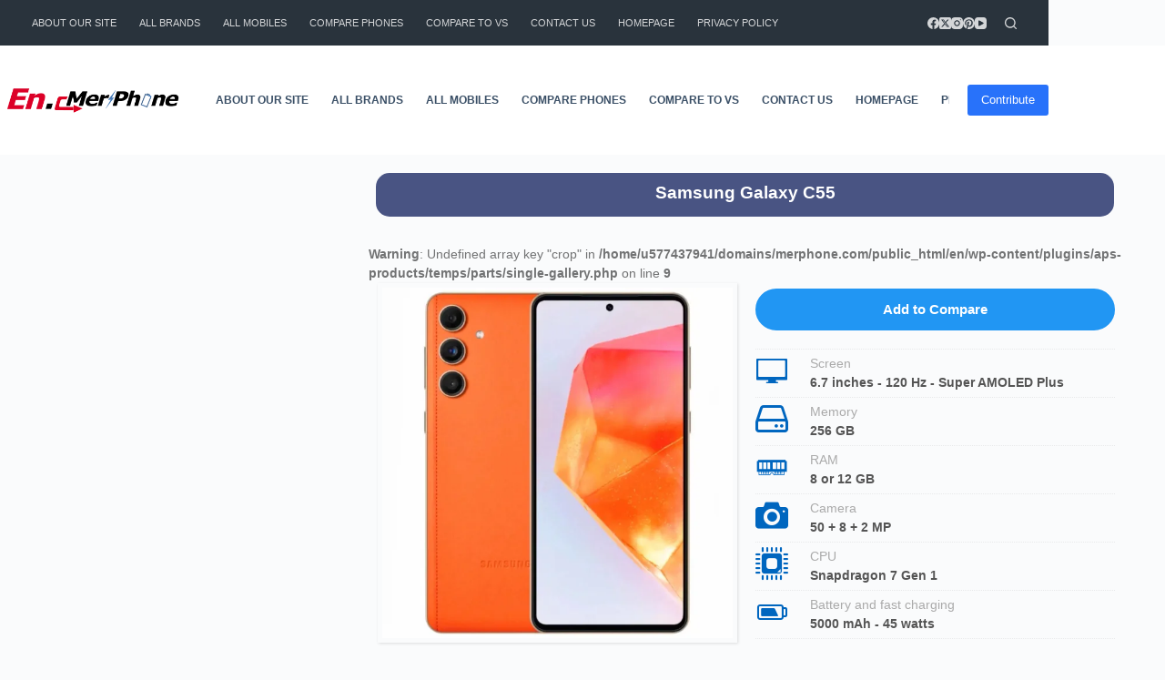

--- FILE ---
content_type: text/html; charset=UTF-8
request_url: https://en.merphone.com/specs/samsung-galaxy-c55/
body_size: 53789
content:
<!doctype html><html lang="en-US" prefix="og: https://ogp.me/ns#"><head><script data-no-optimize="1">var litespeed_docref=sessionStorage.getItem("litespeed_docref");litespeed_docref&&(Object.defineProperty(document,"referrer",{get:function(){return litespeed_docref}}),sessionStorage.removeItem("litespeed_docref"));</script> <meta charset="UTF-8"><meta name="viewport" content="width=device-width, initial-scale=1, maximum-scale=5, viewport-fit=cover"><link rel="profile" href="https://gmpg.org/xfn/11"><title>Full review of the  Samsung Galaxy C55 &ndash; en.merphone</title><meta name="description" content="Samsung Galaxy C55 Large display: Featuring a 6.7-inch screen, the display covers most of the phone&#039;s front, with a small cutout for the front camera at the top center."/><meta name="robots" content="follow, index, max-snippet:-1, max-video-preview:-1, max-image-preview:large"/><link rel="canonical" href="https://en.merphone.com/specs/samsung-galaxy-c55/" /><meta property="og:locale" content="en_US" /><meta property="og:type" content="article" /><meta property="og:title" content="Full review of the  Samsung Galaxy C55 &ndash; en.merphone" /><meta property="og:description" content="Samsung Galaxy C55 Large display: Featuring a 6.7-inch screen, the display covers most of the phone&#039;s front, with a small cutout for the front camera at the top center." /><meta property="og:url" content="https://en.merphone.com/specs/samsung-galaxy-c55/" /><meta property="og:site_name" content="en.merphone" /><meta property="og:updated_time" content="2024-06-03T13:27:04+00:00" /><meta property="og:image" content="https://en.merphone.com/wp-content/uploads/2024/06/hya0px91.png" /><meta property="og:image:secure_url" content="https://en.merphone.com/wp-content/uploads/2024/06/hya0px91.png" /><meta property="og:image:width" content="1080" /><meta property="og:image:height" content="1080" /><meta property="og:image:alt" content="Full review of the  Samsung Galaxy C55" /><meta property="og:image:type" content="image/png" /><meta name="twitter:card" content="summary_large_image" /><meta name="twitter:title" content="Full review of the  Samsung Galaxy C55 &ndash; en.merphone" /><meta name="twitter:description" content="Samsung Galaxy C55 Large display: Featuring a 6.7-inch screen, the display covers most of the phone&#039;s front, with a small cutout for the front camera at the top center." /><meta name="twitter:image" content="https://en.merphone.com/wp-content/uploads/2024/06/hya0px91.png" /> <script type="application/ld+json" class="rank-math-schema">{"@context":"https://schema.org","@graph":[{"@type":"BreadcrumbList","@id":"https://en.merphone.com/specs/samsung-galaxy-c55/#breadcrumb","itemListElement":[{"@type":"ListItem","position":"1","item":{"@id":"https://en.merphone.com","name":"Home"}},{"@type":"ListItem","position":"2","item":{"@id":"https://en.merphone.com/specs/","name":"APS Products"}},{"@type":"ListItem","position":"3","item":{"@id":"https://en.merphone.com/specs/samsung-galaxy-c55/","name":"Samsung Galaxy C55"}}]}]}</script> <link rel='dns-prefetch' href='//fonts.googleapis.com' /><link rel='dns-prefetch' href='//www.googletagmanager.com' /><link rel="alternate" type="application/rss+xml" title="en.merphone &raquo; Feed" href="https://en.merphone.com/feed/" /><link rel="alternate" type="application/rss+xml" title="en.merphone &raquo; Comments Feed" href="https://en.merphone.com/comments/feed/" /><link rel="alternate" type="application/rss+xml" title="en.merphone &raquo; Samsung Galaxy C55 Comments Feed" href="https://en.merphone.com/specs/samsung-galaxy-c55/feed/" /><link rel="alternate" title="oEmbed (JSON)" type="application/json+oembed" href="https://en.merphone.com/wp-json/oembed/1.0/embed?url=https%3A%2F%2Fen.merphone.com%2Fspecs%2Fsamsung-galaxy-c55%2F" /><link rel="alternate" title="oEmbed (XML)" type="text/xml+oembed" href="https://en.merphone.com/wp-json/oembed/1.0/embed?url=https%3A%2F%2Fen.merphone.com%2Fspecs%2Fsamsung-galaxy-c55%2F&#038;format=xml" /><style id='wp-img-auto-sizes-contain-inline-css'>img:is([sizes=auto i],[sizes^="auto," i]){contain-intrinsic-size:3000px 1500px}
/*# sourceURL=wp-img-auto-sizes-contain-inline-css */</style><style id="litespeed-ccss">ul{box-sizing:border-box}:root{--wp--preset--font-size--normal:16px;--wp--preset--font-size--huge:42px}:root{--wp--preset--aspect-ratio--square:1;--wp--preset--aspect-ratio--4-3:4/3;--wp--preset--aspect-ratio--3-4:3/4;--wp--preset--aspect-ratio--3-2:3/2;--wp--preset--aspect-ratio--2-3:2/3;--wp--preset--aspect-ratio--16-9:16/9;--wp--preset--aspect-ratio--9-16:9/16;--wp--preset--color--black:#000;--wp--preset--color--cyan-bluish-gray:#abb8c3;--wp--preset--color--white:#fff;--wp--preset--color--pale-pink:#f78da7;--wp--preset--color--vivid-red:#cf2e2e;--wp--preset--color--luminous-vivid-orange:#ff6900;--wp--preset--color--luminous-vivid-amber:#fcb900;--wp--preset--color--light-green-cyan:#7bdcb5;--wp--preset--color--vivid-green-cyan:#00d084;--wp--preset--color--pale-cyan-blue:#8ed1fc;--wp--preset--color--vivid-cyan-blue:#0693e3;--wp--preset--color--vivid-purple:#9b51e0;--wp--preset--color--main:var(--rehub-main-color);--wp--preset--color--secondary:var(--rehub-sec-color);--wp--preset--color--buttonmain:var(--rehub-main-btn-bg);--wp--preset--color--cyan-grey:#abb8c3;--wp--preset--color--orange-light:#fcb900;--wp--preset--color--red:#cf2e2e;--wp--preset--color--red-bright:#f04057;--wp--preset--color--vivid-green:#00d084;--wp--preset--color--orange:#ff6900;--wp--preset--color--blue:#0693e3;--wp--preset--gradient--vivid-cyan-blue-to-vivid-purple:linear-gradient(135deg,rgba(6,147,227,1) 0%,#9b51e0 100%);--wp--preset--gradient--light-green-cyan-to-vivid-green-cyan:linear-gradient(135deg,#7adcb4 0%,#00d082 100%);--wp--preset--gradient--luminous-vivid-amber-to-luminous-vivid-orange:linear-gradient(135deg,rgba(252,185,0,1) 0%,rgba(255,105,0,1) 100%);--wp--preset--gradient--luminous-vivid-orange-to-vivid-red:linear-gradient(135deg,rgba(255,105,0,1) 0%,#cf2e2e 100%);--wp--preset--gradient--very-light-gray-to-cyan-bluish-gray:linear-gradient(135deg,#eee 0%,#a9b8c3 100%);--wp--preset--gradient--cool-to-warm-spectrum:linear-gradient(135deg,#4aeadc 0%,#9778d1 20%,#cf2aba 40%,#ee2c82 60%,#fb6962 80%,#fef84c 100%);--wp--preset--gradient--blush-light-purple:linear-gradient(135deg,#ffceec 0%,#9896f0 100%);--wp--preset--gradient--blush-bordeaux:linear-gradient(135deg,#fecda5 0%,#fe2d2d 50%,#6b003e 100%);--wp--preset--gradient--luminous-dusk:linear-gradient(135deg,#ffcb70 0%,#c751c0 50%,#4158d0 100%);--wp--preset--gradient--pale-ocean:linear-gradient(135deg,#fff5cb 0%,#b6e3d4 50%,#33a7b5 100%);--wp--preset--gradient--electric-grass:linear-gradient(135deg,#caf880 0%,#71ce7e 100%);--wp--preset--gradient--midnight:linear-gradient(135deg,#020381 0%,#2874fc 100%);--wp--preset--font-size--small:13px;--wp--preset--font-size--medium:20px;--wp--preset--font-size--large:36px;--wp--preset--font-size--x-large:42px;--wp--preset--font-family--system-font:-apple-system,BlinkMacSystemFont,"Segoe UI",Roboto,Oxygen-Sans,Ubuntu,Cantarell,"Helvetica Neue",sans-serif;--wp--preset--font-family--rh-nav-font:var(--rehub-nav-font,-apple-system,BlinkMacSystemFont,"Segoe UI",Roboto,Oxygen-Sans,Ubuntu,Cantarell,"Helvetica Neue",sans-serif);--wp--preset--font-family--rh-head-font:var(--rehub-head-font,-apple-system,BlinkMacSystemFont,"Segoe UI",Roboto,Oxygen-Sans,Ubuntu,Cantarell,"Helvetica Neue",sans-serif);--wp--preset--font-family--rh-btn-font:var(--rehub-btn-font,-apple-system,BlinkMacSystemFont,"Segoe UI",Roboto,Oxygen-Sans,Ubuntu,Cantarell,"Helvetica Neue",sans-serif);--wp--preset--font-family--rh-body-font:var(--rehub-body-font,-apple-system,BlinkMacSystemFont,"Segoe UI",Roboto,Oxygen-Sans,Ubuntu,Cantarell,"Helvetica Neue",sans-serif);--wp--preset--spacing--20:.44rem;--wp--preset--spacing--30:.67rem;--wp--preset--spacing--40:1rem;--wp--preset--spacing--50:1.5rem;--wp--preset--spacing--60:2.25rem;--wp--preset--spacing--70:3.38rem;--wp--preset--spacing--80:5.06rem;--wp--preset--shadow--natural:6px 6px 9px rgba(0,0,0,.2);--wp--preset--shadow--deep:12px 12px 50px rgba(0,0,0,.4);--wp--preset--shadow--sharp:6px 6px 0px rgba(0,0,0,.2);--wp--preset--shadow--outlined:6px 6px 0px -3px rgba(255,255,255,1),6px 6px rgba(0,0,0,1);--wp--preset--shadow--crisp:6px 6px 0px rgba(0,0,0,1)}:root{--wp--style--global--content-size:760px;--wp--style--global--wide-size:900px}h1{font-size:29px;line-height:34px;margin-top:10px;margin-bottom:31px}h2{font-size:25px;line-height:31px;margin-top:10px;margin-bottom:31px}h3{font-size:20px;line-height:28px;margin-top:10px;margin-bottom:25px}h4{font-size:18px;line-height:24px;margin-top:10px;margin-bottom:18px}:host,:root{--fa-style-family-brands:"Font Awesome 6 Brands";--fa-font-brands:normal 400 1em/1 "Font Awesome 6 Brands"}:host,:root{--fa-font-regular:normal 400 1em/1 "Font Awesome 6 Free"}:host,:root{--fa-style-family-classic:"Font Awesome 6 Free";--fa-font-solid:normal 900 1em/1 "Font Awesome 6 Free"}html,body,div,span,h1,h2,h3,h4,p,a,img,ins,strong,i,ul,li,form,label,table,tbody,tr,td,header,nav{margin:0;padding:0;border:0;font-size:100%;font:inherit;vertical-align:baseline}header,nav{display:block}ul{list-style:none}table{border-collapse:collapse;width:100%}*{box-sizing:border-box}ins{text-decoration:none}body{background-color:#fff;color:#000;font-size:15px;font-family:Roboto,"Helvetica Neue",-apple-system,system-ui,BlinkMacSystemFont,"Segoe UI",Oxygen-Sans,sans-serif}a{text-decoration:none}button{outline:none}h1,h2,h3,h4{font-weight:700;color:#111}h1{font-size:29px;line-height:34px;margin:10px 0 31px}h2{font-size:25px;line-height:30px;margin:10px 0 31px}h3{font-size:20px;line-height:28px;margin:10px 0 25px}h4{font-size:18px;line-height:24px;margin:10px 0 18px}img{max-width:100%;height:auto;vertical-align:top;border:0}.clearfix:before,.clearfix:after{content:"";display:table}.clearfix:after{clear:both}.icon-search-onclick:before,nav.top_menu ul.menu:not(.off-canvas)>li.menu-item-has-children>a:before{font-family:rhicons}#main_header{z-index:1000}.responsive_nav_wrap{display:none;position:relative;width:100%}header .logo-section{padding:15px 0;overflow:visible}header .logo{max-width:450px;float:left;margin-right:15px;line-height:0}.header-actions-logo{float:right}.header_seven_style .search{margin:0 30px;padding:0;flex-grow:1;width:100%;max-width:580px}.header_seven_style>.rh-flex-right-align{flex:0 0 auto}.icon-search-onclick:before{content:"\f002"}button.icon-search-onclick i{font-size:20px!important}button.icon-search-onclick:before{display:none}form.search-form{padding:0;border:none;position:relative;width:auto;display:flex;margin:0;max-width:100%}form.search-form input[type=text]{border:1px solid #e1e1e1;height:38px;background-color:#fff;padding:2px 45px 2px 12px}form.search-form [type=submit]{border:none;padding:0 16px;line-height:38px;height:38px;vertical-align:middle;position:absolute;top:0;right:0}.search-header-contents{width:100%;height:100%;position:fixed;left:0;top:0;right:0;bottom:0;opacity:0;visibility:hidden;z-index:9999999;text-align:center;margin:0 auto;background-color:rgba(0,0,0,.7)}.search-header-contents .search-form{max-width:1000px;margin:0 auto;width:100%;transform:translateY(-100%);opacity:0}.search-header-contents form.search-form input[type=text]{width:100%;height:74px;border:none;line-height:74px;font-size:25px;padding:5px 37px 5px 25px!important}.search-header-contents form.search-form [type=submit]{line-height:74px;height:74px;background:#fff!important;color:#333!important;padding:0 25px;font-size:25px}.rh-outer-wrap{transform-origin:center top}.head_search .search-form,.head_search form.search-form input[type=text]{width:100%;clear:both}header .search{width:300px;float:right;position:relative}.logo-section .search form.search-form input[type=text]{min-width:215px}.main-nav{background:#fcfcfc}.main-nav.white_style{border-top:1px solid #eee;border-bottom:1px solid #eee}.main-nav:after{content:'';display:table;clear:both}nav.top_menu{position:relative}nav.top_menu>ul{display:flex;margin:0}nav.top_menu ul li{position:relative}nav.top_menu>ul>li>a{font-weight:700;font-size:16px;line-height:19px;position:relative;color:#111;padding:8px 13px 11px;display:inline-block}nav.top_menu ul.menu:not(.off-canvas)>li.menu-item-has-children>a:before{font-size:14px;content:'\f107';margin:0 0 0 7px;float:right}nav.top_menu ul li.menu-item-has-children{position:relative}nav.top_menu ul.sub-menu{transform:translateY(10px);opacity:0;visibility:hidden;background:#fff;position:absolute;z-index:9999999;width:250px;box-shadow:0 20px 40px -5px rgb(9 30 66/18%);backface-visibility:hidden;left:-999999px}nav.top_menu ul.sub-menu{padding:12px 0}nav.top_menu ul.sub-menu>li>a{text-transform:none;font-size:15px;line-height:22px;color:#111!important;display:block;padding:10px 25px;font-weight:400}nav.top_menu ul.sub-menu>li:first-child>a{border-top-color:transparent}nav.top_menu>ul>li>ul.sub-menu>li:first-child>a:after{position:absolute;content:"";width:0;height:0;border-style:solid;top:-5px;left:19px;border-width:0 6px 6px;border-color:transparent transparent #fff}nav.top_menu>ul>li{border-right:1px solid rgba(0,0,0,.08)}nav.top_menu>ul>li:last-child{border-right:none!important;box-shadow:none}#slide-menu-mobile{display:none}#mobpanelimg{max-height:100px;max-width:150px;width:auto;height:auto}.rh-close-btn,.rh-close-btn i{width:40px;height:40px;font-size:20px;line-height:40px}a.logo_image_mobile img{max-height:50px;max-width:160px;vertical-align:middle;height:auto;width:auto}#logo_mobile_wrapper,a.logo_image_mobile img{display:none}.dl-menuwrapper button{border:none;width:48px;height:53px;overflow:hidden;position:relative;outline:none;background:0 0}.dl-menuwrapper button i{color:#111;font-size:36px}.dl-menuwrapper button svg line{stroke:#111;stroke-width:2;stroke-dasharray:26;animation:svglineltr 1s linear}#mobile-menu-icons{padding-right:7px}@keyframes svglineltr{0%{stroke-dashoffset:26}100%{stroke-dashoffset:0}}.rh-container{margin:0 auto;border:none;background:none transparent;width:1200px;box-shadow:none;position:relative;clear:both;padding:0}.rhscrollthin{scrollbar-width:thin;scrollbar-color:transparent transparent}.rhscrollthin::-webkit-scrollbar{width:8px;height:8px}.rhscrollthin::-webkit-scrollbar-track{background-color:transparent;border-radius:20px}.rhscrollthin::-webkit-scrollbar-thumb{background-color:transparent;border-radius:20px;border:1px solid transparent}@media screen and (max-width:1279px) and (min-width:1141px){.rh-container{width:1080px}nav.top_menu>ul>li>a{padding-left:12px;padding-right:12px}}@media (max-width:1140px){header .logo{max-width:250px}}@media (max-width:1140px) and (min-width:1024px){.rh-container{width:980px}nav.top_menu>ul>li>a{font-size:14px;padding-left:8px;padding-right:8px}nav.top_menu>ul>li{border:none}}@media (max-width:1024px){.hideontablet{display:none!important}.responsive_nav_wrap{display:block}.header-actions-logo,.header_seven_style .search{display:none}.tabletblockdisplay{display:block!important;width:100%!important;float:none!important;margin:0 0 10px;clear:both!important}nav.top_menu{display:none}}@media (max-width:1023px){.rh-container{width:100%;padding-left:15px;padding-right:15px}.header_wrap .rh-container{padding:0}}@media (max-width:767px){.hideonmobile{display:none!important}}@media (max-width:479px){body:not(.dark_body):not(.page-template-template-systempages){background:#fff!important}}@media (min-width:768px){.search-header-contents{padding:30vh 30px 70vh}}.re_title_inmodal{font-weight:400;font-size:25px;text-align:center;padding:5px 0 15px;position:relative}#topcontrol{transform-style:preserve-3d;backface-visibility:hidden;z-index:1008;background:rgba(0,0,0,.4);border-radius:5px 0 0 5px;position:fixed;bottom:125px;right:0;overflow:auto;font-size:16px;line-height:32px;height:32px;width:32px;color:#fff!important;text-align:center;opacity:0}p:empty{display:none}.alignright{float:right;margin-left:2em}.whitebg{background:#fff}.position-relative{position:relative}.rhhidden{display:none}.tabledisplay{display:table;width:100%}.text-center{text-align:center}.roundborder50p{border-radius:50%}.mr20{margin-right:20px!important}.ml30{margin-left:30px!important}.mt15{margin-top:15px!important}.mb20{margin-bottom:20px!important}.pr15{padding-right:15px!important}.pl15{padding-left:15px!important}.pt15{padding-top:15px!important}.pb15{padding-bottom:15px!important}.re-form-input{width:100%;padding:12px 10px!important;height:auto;font-size:15px;margin-bottom:5px;max-width:100%}.re-form-group>label{display:block;font-weight:700;font-size:14px;margin-bottom:7px}input[type=text],input[type=password]{box-sizing:border-box;outline:0;padding:9px 10px;color:#444;background:none #fff;border:1px solid #ccc;line-height:18px;font-weight:400;font-size:15px;line-height:18px;-webkit-appearance:none}.width-100p{width:100%}nav.top_menu>ul:not(.off-canvas)>li>a:after{position:absolute;top:0;left:50%;content:"";height:3px;width:0}nav.top_menu>ul:not(.off-canvas)>li>a:after{top:-1px}.rh-circular-hover:before{content:"";position:absolute;top:-10px;left:-10px;width:calc(100% + 20px);height:calc(100% + 20px);background-color:rgba(0,0,0,.05);transform:scale(0);border-radius:100%;z-index:1}.abdposright{position:absolute;top:0;right:0;z-index:2}.rh-hovered-scale{opacity:0;transform:scale(0)}.rh-shadow4{box-shadow:0 5px 23px rgba(188,207,219,.35);border-top:1px solid #f8f8f8}.wpsm-button.rehub_main_btn{font-weight:700;font-size:16px;line-height:17px;padding:.65em 1.1em;color:#fff!important;text-transform:uppercase;position:relative;text-align:center;border:none;text-decoration:none;display:inline-block}.wpsm-button.rehub_main_btn{font-weight:700;font-size:17px;line-height:17px;padding:10px 20px}.rh-flex-center-align{align-items:center;display:flex;flex-direction:row}.rh-flex-right-align{margin-left:auto}.wpsm-button{display:inline-block;white-space:nowrap;text-align:center;outline:none;background:#aaa;text-decoration:none;border:1px solid #7e7e7e;color:#fff;font-weight:700;padding:4px 10px;line-height:.8em;text-decoration:none;white-space:normal;box-shadow:0 1px 2px rgba(0,0,0,.2);position:relative;font-size:15px;font-style:normal}.rhicon{font-family:'rhicons'!important;speak:never;font-style:normal;font-weight:400;font-variant:normal;text-transform:none;line-height:1;display:inline-block;-webkit-font-smoothing:antialiased;-moz-osx-font-smoothing:grayscale}.rhi-chevron-up:before{content:"\f077"}.rhi-search:before{content:"\f002"}.rhi-times:before{content:"\f00d"}.head_search .re-aj-search-wrap{position:absolute;z-index:999999;right:0;top:100%;box-shadow:0 1px 5px rgba(0,0,0,.15)}.head_search .re-aj-search-wrap{width:100%;margin-top:10px;border-radius:4px;min-width:280px}.re-aj-search-wrap{max-height:340px;overflow-y:auto;max-width:1000px;margin:0 auto;opacity:0;transform:translate3d(0,-10px,0);backface-visibility:hidden;margin-top:2px;background-color:#fff}.clearfix:before,.clearfix:after{content:"";display:table}.clearfix:after,.clear{clear:both}body{position:relative}.aps-container,.aps-container *{line-height:1.5;padding:0;margin:0;box-sizing:border-box;-moz-box-sizing:border-box;-webkit-box-sizing:border-box}.aps-container{padding:20px 0 10px;margin:0 auto;color:var(--aps-text-color)}.aps-container img{max-width:100%;height:auto}.aps-container ul{list-style:none}.aps-container:before,.aps-container:after{content:" ";display:table}.aps-container:after{clear:both}.aps-content{width:70%}.aps-content-right{float:right}.aps-sidebar{float:left;width:30%}.aps-content,.aps-sidebar{padding-left:10px;padding-right:10px}.aps-row{margin-left:-10px;margin-right:-10px}.aps-row-mini{margin-left:-5px;margin-right:-5px}.alignright{float:right}.aps-container p{margin:0 0 20px}.meta-elems{display:none}h1,h2,h3,h4{color:var(--aps-headings-color)}@media (max-width:767px){.aps-container h1{font-size:calc(var(--aps-h1-font) - 6px)}.aps-container h2,.aps-single-product .aps-price-value{font-size:calc(var(--aps-h2-font) - 4px)}.aps-container h3,.aps-widget h3,.aps-group-title{font-size:calc(var(--aps-h3-font) - 3px)}.aps-container h4{font-size:calc(var(--aps-h4-font) - 3px)}.aps-product-price{font-size:calc(var(--aps-big-text) - 2px)}.aps-container,.aps-specs-table{font-size:var(--aps-med-text)}.aps-disclaimer-note,.aps-compare-txt{font-size:var(--aps-small-text)}}@media (min-width:768px){.aps-container h1{font-size:calc(var(--aps-h1-font) - 4px)}.aps-container h2,.aps-single-product .aps-price-value{font-size:calc(var(--aps-h2-font) - 2px)}.aps-container h3,.aps-widget h3,.aps-group-title{font-size:calc(var(--aps-h3-font) - 2px)}.aps-container h4{font-size:calc(var(--aps-h4-font) - 2px)}.aps-product-price{font-size:var(--aps-big-text)}.aps-container,.aps-specs-table{font-size:var(--aps-med-text)}.aps-disclaimer-note{font-size:var(--aps-small-text)}}@media (min-width:992px){.aps-container h1{font-size:var(--aps-h1-font)}.aps-container h2,.aps-single-product .aps-price-value{font-size:var(--aps-h2-font)}.aps-container h3,.aps-widget h3,.aps-group-title{font-size:var(--aps-h3-font)}.aps-container h4{font-size:var(--aps-h4-font)}.aps-product-price{font-size:var(--aps-big-text)}.aps-container,.aps-specs-table{font-size:var(--aps-med-text)}.aps-disclaimer-note{font-size:var(--aps-small-text)}}.aps-product-pic img,.aps-wd-thumb img{width:100%;height:auto}.aps-compare-txt{font-weight:700}.aps-wd-products{display:flex;flex-wrap:wrap;-webkit-flex-wrap:wrap;-moz-flex-wrap:wrap}.aps-product-price{padding:0;text-align:center}.aps-tab-container,.aps-tab-content{float:left;width:100%}.aps-tab-content{display:none}.aps-flat-content{display:block!important}.aps-tab-title{margin-bottom:15px}.aps-column{float:left;width:100%}.aps-product-pic{float:left;width:50%;padding-right:10px;padding-left:10px;margin:0 0 20px}.aps-product-pic img{display:block;border:5px solid transparent}.aps-main-image{position:relative;overflow:hidden}.aps-image-lens{width:100%;height:100%;display:block;position:absolute;top:0;left:0;border:0 solid rgba(0,0,0,.6);opacity:0;z-index:91}.aps-main-img-zoom:after{width:40px;height:40px;color:#fff;content:"\e891";font-family:"aps-icons";font-size:32px;line-height:1;position:absolute;top:50%;left:50%;z-index:101;margin-top:-20px;margin-left:-20px;opacity:0;transform:scale(0,0)}.aps-img-loader{width:48px;height:48px;margin:-24px 0 0 -24px;display:none;position:absolute;top:50%;left:50%;z-index:99}.aps-group{float:left;width:100%;margin-bottom:40px;border:1px solid var(--aps-border-color);position:relative;background:#fff;border-radius:5px;-moz-border-radius:5px;-webkit-border-radius:5px}.aps-main-title{margin:0 0 20px;display:table}.aps-product-meta{margin-bottom:20px;position:relative}.aps-single-product .aps-product-price{padding:0}.aps-product-term{color:#999;display:inline-block}.aps-group-title{padding:5px 10px;line-height:1.5;margin:0!important}.aps-group-title span{color:#868788}.aps-specs-table{float:left;width:100%;margin:0;padding:0;display:table;position:relative}.aps-specs-table tr,.aps-specs-table td{border:0}.aps-specs-table tr{margin:0;padding:0;border-top:1px solid #f1f2f3}.aps-specs-table tr:nth-child(odd){background:#f7f8f9}.aps-specs-table td.aps-attr-title{width:180px;vertical-align:middle}.aps-specs-table td.aps-attr-value{display:flex}.aps-attr-co,.aps-1co{float:left;min-height:32px;padding:8px 10px;display:inline-block;position:relative}.aps-1co{border-left:1px solid #f1f2f3}.aps-1co{width:100%}.aps-tooltip-data{display:none}.aps-main-features{float:left;width:50%;padding-right:10px;padding-left:10px}.aps-features-iconic{float:left;width:100%;margin:0;padding-top:5px;border-top:1px dotted var(--aps-border-color)}.aps-features-iconic li{float:left;width:100%;padding:0 0 5px 60px;margin:0 0 5px;border-bottom:1px dotted var(--aps-border-color);position:relative}.aps-feature-icn{font-size:36px;line-height:1;position:absolute;top:0;left:0}.aps-feature-nm{float:left;width:100%;margin:0;color:#aaa}.aps-feature-vl{float:left;width:100%;color:#555}.aps-search{padding:5px 10px;border:1px solid var(--aps-border-color);background:#fff}.aps-disclaimer-title,.aps-disclaimer-note{color:#c7c8c9}.aps-disclaimer-note{font-style:italic}.aps-compare-cb{display:none!important}.aps-compare-stat{float:left;width:14px;height:14px;font-size:12px;border:1px solid #c1c2c3;background:#fff;margin:2px 3px 0 0;box-shadow:inset 0 0 3px rgba(0,0,0,.15);-moz-box-shadow:inset 0 0 3px rgba(0,0,0,.15);-webkit-box-shadow:inset 0 0 3px rgba(0,0,0,.15)}.aps-compare-stat i{display:none;line-height:1}input::-moz-focus-inner,input::-moz-focus-outer{border:0}.aps-widget-title,.aps-column h3{margin-bottom:10px}.aps-widget{float:left;width:100%;margin:10px 0}.aps-search-field{position:relative}.aps-search-btn{height:32px;padding:5px 10px;color:#ccc;font-size:20px;line-height:1;position:absolute;top:0;right:0;border:1px solid var(--aps-border-color);background:#f9fafb}.aps-search{width:100%;height:32px;max-height:32px}.aps-wd-products li{width:33.3333%;padding:0 5px;margin:0 0 10px;vertical-align:top}.aps-wd-products li a{padding:3px;display:block;background:#fff;position:relative}.aps-wd-thumb,.aps-wd-thumb img{display:block}.aps-wd-title{max-height:40px;padding:0 0 3px;line-height:1.4;display:block;text-align:center;overflow:hidden}.aps-wd-price{text-align:center;display:block}.aps-brands-list.aps-brands-v-grid-logo li{float:left;width:33.3334%;padding:5px}.aps-brands-list.aps-brands-v-grid-logo li a{padding:5px;display:block;text-align:center;font-weight:700}.aps-brands-list.aps-brands-v-grid-logo li img{width:100%;height:auto}.aps-price-value{color:var(--aps-skin-color-1)}.aps-main-image,.aps-group,.aps-wd-products li a,.aps-brands-list.aps-brands-v-grid-logo li a{border:var(--aps-skin-border);box-shadow:var(--aps-skin-box-shadow);-webkit-box-shadow:var(--aps-skin-box-shadow);-moz-box-shadow:var(--aps-skin-box-shadow)}.aps-feature-icn{color:var(--aps-skin-color-1)}.aps-loader{margin:0;font-size:10px;position:absolute;text-indent:-9999em;border:5px solid rgba(0,0,0,.2);border-left-color:#999;border-radius:50%;-moz-border-radius:50%;-webkit-border-radius:50%;-moz-transform:translateZ(0);-webkit-transform:translateZ(0);-ms-transform:translateZ(0);transform:translateZ(0);-moz-animation:loader 1s infinite linear;-webkit-animation:loader 1s infinite linear;animation:loader 1s infinite linear}.aps-loader{width:48px;height:48px}@keyframes loader{0%{transform:rotate(0deg)}100%{transform:rotate(360deg)}}@-webkit-keyframes loader{0%{-webkit-transform:rotate(0deg)}100%{-webkit-transform:rotate(360deg)}}@media (max-width:479px){.aps-container{width:100%;padding:10px}.aps-product-pic{width:100%}.aps-main-features{width:100%}.aps-main-title{font-size:24px}.aps-wd-products li{width:33.3333%}}@media (min-width:480px){.aps-wd-products li{width:25%}}@media (max-width:480px){.aps-specs-table td.aps-attr-title{width:120px}}@media (max-width:767px){.aps-container{width:100%;padding:10px}.aps-content,.aps-sidebar{width:100%}}@media (min-width:768px){.aps-container{width:100%;padding-left:15px;padding-right:15px}.aps-content{width:100%}.aps-sidebar{width:100%}.aps-main-title{font-size:30px}.aps-product-pic{width:50%}.aps-main-features{width:50%}.aps-wd-products li{width:16.6666%}.aps-brands-list.aps-brands-v-grid-logo li{width:16.6666%}}@media (min-width:992px){.aps-container{max-width:960px}.aps-content{width:70%}.aps-sidebar{width:30%}.aps-product-pic{width:50%}.aps-main-features{width:50%}.aps-wd-products li,.aps-brands-list.aps-brands-v-grid-logo li{width:33.3333%}.aps-group{width:100%}}@media (min-width:1200px){.aps-container{max-width:1170px;padding-right:0;padding-left:0}.aps-product-pic{width:50%}.aps-main-features{width:50%}}[class^=aps-icon-]:before,[class*=" aps-icon-"]:before{font-family:"aps-icons";font-style:normal;font-weight:400;speak:none;display:inline-block;text-decoration:inherit;width:1em;text-align:center;font-variant:normal;text-transform:none;line-height:1;vertical-align:middle;-webkit-font-smoothing:antialiased;-moz-osx-font-smoothing:grayscale}.aps-icon-battery:before{content:'\e821'}.aps-icon-camera:before{content:'\e809'}.aps-icon-check:before{content:'\e813'}.aps-icon-cpu:before{content:'\e893'}.aps-icon-display:before{content:'\e803'}.aps-icon-globe:before{content:'\e8b0'}.aps-icon-hdd:before{content:'\e873'}.aps-icon-ram:before{content:'\e808'}.aps-icon-search:before{content:'\e80c'}:root{--aps-skin-color-1:#0066bf;--aps-skin-color-2:#17569e;--aps-skin-color-3:;--aps-headings-color:#545556;--aps-text-color:#727374;--aps-border-color:#e8e9ea;--aps-h1-font:30px;--aps-h2-font:24px;--aps-h3-font:20px;--aps-h4-font:18px;--aps-big-text:16px;--aps-med-text:14px;--aps-small-text:12px;--aps-skin-border:none;--aps-skin-box-shadow:1px 1px 3px rgba(0,0,0,.12)}nav.top_menu>ul>li>a{font-weight:400}nav.top_menu>ul>li{border:none}nav.top_menu>ul>li>a{font-family:"Poppins",trebuchet ms!important;font-weight:500;font-style:normal}:root{--rehub-nav-font:Poppins}h1,h2,h3,h4,.re_title_inmodal{font-family:"Poppins",trebuchet ms;font-style:normal}h1,h2,h3,h4{font-weight:500}:root{--rehub-head-font:Poppins}body{font-family:"Noto Sans TC",arial!important}:root{--rehub-body-font:Noto Sans TC}nav.top_menu ul li ul.sub-menu{border-bottom:2px solid #3700ff}nav.top_menu>ul:not(.off-canvas)>li>a:after{background:#3700ff}a{color:#3700ff}form.search-form [type=submit]{background:#bb2a3a!important;color:#fff!important;outline:0}form.search-form input[type=text]{border-radius:4px}form.search-form [type=submit]{border-radius:0 4px 4px 0}input[type=text],input[type=password]{border-radius:4px}#rhSplashSearch form.search-form input[type=text],#rhSplashSearch form.search-form [type=submit]{border-radius:0!important}.wpsm-button.rehub_main_btn{background:none #de1414!important;color:#fff!important;fill:#fff!important;border:none!important;text-decoration:none!important;outline:0;box-shadow:-1px 6px 19px rgba(222,20,20,.2)!important;border-radius:4px!important}:root{--rehub-main-color:#3700ff;--rehub-sec-color:#bb2a3a;--rehub-main-btn-bg:#de1414;--rehub-link-color:#3700ff}@media screen and (max-width:800px){.aps-specs-table td.aps-attr-title{width:auto!important}}span.aps-attr-co{white-space:nowrap}.aps-group{float:left;width:100%;margin-bottom:10px;border:2px solid #000000b3;overflow:hidden;border-radius:5px;-moz-border-radius:5px;-webkit-border-radius:10px}.aps-1co{border-left:1px solid #a0a0a0}h3.aps-group-title{background:#3b5998!important;color:#fffdfcf2}.alignright{margin:0}table td{text-align:left;color:rgb(34 36 42/87%)}.aps-specs-table td.aps-attr-title{background-color:#d9d1d1a1;:120px}@media screen and (max-width:480px){.aps-specs-table td.aps-attr-title{width:120px}}@media screen and (max-width:800px){.aps-specs-table td.aps-attr-title{width:155px}}.aps-specs-table tr,.aps-specs-table td{border:1px solid #00000030;background-color:#ffffff54}.aps-group-title span{color:#fff}.aps-column{font-size:14px}.aps-row{margin-right:-10px;margin-left:-8px;font-size:14px}.aps-wd-title{height:55px;padding:7px 0 2px;font-weight:500}.aps-search{border:1px solid #181818ad}.aps-search-btn{color:#851f1f;border:1px solid #181818ad}h3.aps-widget-title{position:relative;font-size:12px;padding:0 0 15px;margin-bottom:20px;border-bottom:3px solid var(--brand-color);color:#0669ff}h1.aps-main-title{font-size:19px;padding:8px 10px 12px;background:#495483;border-radius:15px;color:#fff;text-align:center;width:100%;margin-bottom:10px}.aps-column{font-family:'Tajawal',sans-serif;font-size:14px;line-height:1.6;color:#333}.aps-product-meta label.aps-compare-btn{font-weight:700;background-color:#2196f3;color:#fff;padding:10px 20px;border-radius:25px;border:2px solid #2196f3;text-align:center;display:flex;align-items:center;justify-content:center}.aps-product-meta label.aps-compare-btn .aps-compare-stat{margin-right:5px}.aps-product-meta span:not(.aps-compare-txt){display:none}.aps-product-meta meta,.aps-product-meta a{margin-right:5px}.aps-product-meta{line-height:.2}.aps-wd-products li a{padding:3px;display:block;background:#fff;position:relative;border:2px solid #89646d80;border-radius:5px}.aps-brands-list.aps-brands-v-grid-logo li{float:right;width:33.3334%;padding:5px}span.aps-wd-title{max-height:52px;display:flex;align-items:center;justify-content:center;color:#000}h3.aps-widget-title{position:relative;font-size:18px;padding:15px 0;margin-bottom:30px;border-bottom:6px double var(--brand-color);color:#0669ff;text-transform:uppercase;letter-spacing:2px;text-align:center;font-weight:700;background-color:rgba(6,105,255,.2);border-radius:10px;overflow:hidden;box-shadow:0 10px 15px rgba(0,0,0,.2);transform-origin:center bottom;clip-path:polygon(0 0,100% 0,100% 90%,50% 100%,0 90%)}h3.aps-widget-title:after{content:"";position:absolute;bottom:-8px;left:50%;width:60%;height:10px;background:radial-gradient(ellipse at center,transparent 0%,rgba(0,0,0,.2) 100%);transform:translateX(-50%);z-index:-1}@media (max-width:768px){h3.aps-widget-title{font-size:16px}}#adContainer{position:fixed;bottom:0;right:0;background-color:#fff;padding:10px;box-shadow:0 0 10px rgba(0,0,0,.3);z-index:9999;max-width:350px;max-height:250px;overflow:hidden}#adContent{position:relative;width:100%;height:100%}#closeBtn{position:absolute;top:-10px;left:-10px;background-color:red;color:#fff;border:none;padding:5px;border-radius:50%}</style><link rel="preload" data-asynced="1" data-optimized="2" as="style" onload="this.onload=null;this.rel='stylesheet'" href="https://en.merphone.com/wp-content/litespeed/ucss/e6e45918cbd6835343c0c2e284b66532.css?ver=78ad5" /><script data-optimized="1" type="litespeed/javascript" data-src="https://en.merphone.com/wp-content/plugins/litespeed-cache/assets/js/css_async.min.js"></script> <style id='wp-block-paragraph-inline-css'>.is-small-text{font-size:.875em}.is-regular-text{font-size:1em}.is-large-text{font-size:2.25em}.is-larger-text{font-size:3em}.has-drop-cap:not(:focus):first-letter{float:left;font-size:8.4em;font-style:normal;font-weight:100;line-height:.68;margin:.05em .1em 0 0;text-transform:uppercase}body.rtl .has-drop-cap:not(:focus):first-letter{float:none;margin-left:.1em}p.has-drop-cap.has-background{overflow:hidden}:root :where(p.has-background){padding:1.25em 2.375em}:where(p.has-text-color:not(.has-link-color)) a{color:inherit}p.has-text-align-left[style*="writing-mode:vertical-lr"],p.has-text-align-right[style*="writing-mode:vertical-rl"]{rotate:180deg}
/*# sourceURL=https://en.merphone.com/wp-includes/blocks/paragraph/style.min.css */</style><style id='global-styles-inline-css'>:root{--wp--preset--aspect-ratio--square: 1;--wp--preset--aspect-ratio--4-3: 4/3;--wp--preset--aspect-ratio--3-4: 3/4;--wp--preset--aspect-ratio--3-2: 3/2;--wp--preset--aspect-ratio--2-3: 2/3;--wp--preset--aspect-ratio--16-9: 16/9;--wp--preset--aspect-ratio--9-16: 9/16;--wp--preset--color--black: #000000;--wp--preset--color--cyan-bluish-gray: #abb8c3;--wp--preset--color--white: #ffffff;--wp--preset--color--pale-pink: #f78da7;--wp--preset--color--vivid-red: #cf2e2e;--wp--preset--color--luminous-vivid-orange: #ff6900;--wp--preset--color--luminous-vivid-amber: #fcb900;--wp--preset--color--light-green-cyan: #7bdcb5;--wp--preset--color--vivid-green-cyan: #00d084;--wp--preset--color--pale-cyan-blue: #8ed1fc;--wp--preset--color--vivid-cyan-blue: #0693e3;--wp--preset--color--vivid-purple: #9b51e0;--wp--preset--color--palette-color-1: var(--theme-palette-color-1, #2872fa);--wp--preset--color--palette-color-2: var(--theme-palette-color-2, #1559ed);--wp--preset--color--palette-color-3: var(--theme-palette-color-3, #3A4F66);--wp--preset--color--palette-color-4: var(--theme-palette-color-4, #192a3d);--wp--preset--color--palette-color-5: var(--theme-palette-color-5, #e1e8ed);--wp--preset--color--palette-color-6: var(--theme-palette-color-6, #f2f5f7);--wp--preset--color--palette-color-7: var(--theme-palette-color-7, #FAFBFC);--wp--preset--color--palette-color-8: var(--theme-palette-color-8, #ffffff);--wp--preset--gradient--vivid-cyan-blue-to-vivid-purple: linear-gradient(135deg,rgb(6,147,227) 0%,rgb(155,81,224) 100%);--wp--preset--gradient--light-green-cyan-to-vivid-green-cyan: linear-gradient(135deg,rgb(122,220,180) 0%,rgb(0,208,130) 100%);--wp--preset--gradient--luminous-vivid-amber-to-luminous-vivid-orange: linear-gradient(135deg,rgb(252,185,0) 0%,rgb(255,105,0) 100%);--wp--preset--gradient--luminous-vivid-orange-to-vivid-red: linear-gradient(135deg,rgb(255,105,0) 0%,rgb(207,46,46) 100%);--wp--preset--gradient--very-light-gray-to-cyan-bluish-gray: linear-gradient(135deg,rgb(238,238,238) 0%,rgb(169,184,195) 100%);--wp--preset--gradient--cool-to-warm-spectrum: linear-gradient(135deg,rgb(74,234,220) 0%,rgb(151,120,209) 20%,rgb(207,42,186) 40%,rgb(238,44,130) 60%,rgb(251,105,98) 80%,rgb(254,248,76) 100%);--wp--preset--gradient--blush-light-purple: linear-gradient(135deg,rgb(255,206,236) 0%,rgb(152,150,240) 100%);--wp--preset--gradient--blush-bordeaux: linear-gradient(135deg,rgb(254,205,165) 0%,rgb(254,45,45) 50%,rgb(107,0,62) 100%);--wp--preset--gradient--luminous-dusk: linear-gradient(135deg,rgb(255,203,112) 0%,rgb(199,81,192) 50%,rgb(65,88,208) 100%);--wp--preset--gradient--pale-ocean: linear-gradient(135deg,rgb(255,245,203) 0%,rgb(182,227,212) 50%,rgb(51,167,181) 100%);--wp--preset--gradient--electric-grass: linear-gradient(135deg,rgb(202,248,128) 0%,rgb(113,206,126) 100%);--wp--preset--gradient--midnight: linear-gradient(135deg,rgb(2,3,129) 0%,rgb(40,116,252) 100%);--wp--preset--gradient--juicy-peach: linear-gradient(to right, #ffecd2 0%, #fcb69f 100%);--wp--preset--gradient--young-passion: linear-gradient(to right, #ff8177 0%, #ff867a 0%, #ff8c7f 21%, #f99185 52%, #cf556c 78%, #b12a5b 100%);--wp--preset--gradient--true-sunset: linear-gradient(to right, #fa709a 0%, #fee140 100%);--wp--preset--gradient--morpheus-den: linear-gradient(to top, #30cfd0 0%, #330867 100%);--wp--preset--gradient--plum-plate: linear-gradient(135deg, #667eea 0%, #764ba2 100%);--wp--preset--gradient--aqua-splash: linear-gradient(15deg, #13547a 0%, #80d0c7 100%);--wp--preset--gradient--love-kiss: linear-gradient(to top, #ff0844 0%, #ffb199 100%);--wp--preset--gradient--new-retrowave: linear-gradient(to top, #3b41c5 0%, #a981bb 49%, #ffc8a9 100%);--wp--preset--gradient--plum-bath: linear-gradient(to top, #cc208e 0%, #6713d2 100%);--wp--preset--gradient--high-flight: linear-gradient(to right, #0acffe 0%, #495aff 100%);--wp--preset--gradient--teen-party: linear-gradient(-225deg, #FF057C 0%, #8D0B93 50%, #321575 100%);--wp--preset--gradient--fabled-sunset: linear-gradient(-225deg, #231557 0%, #44107A 29%, #FF1361 67%, #FFF800 100%);--wp--preset--gradient--arielle-smile: radial-gradient(circle 248px at center, #16d9e3 0%, #30c7ec 47%, #46aef7 100%);--wp--preset--gradient--itmeo-branding: linear-gradient(180deg, #2af598 0%, #009efd 100%);--wp--preset--gradient--deep-blue: linear-gradient(to right, #6a11cb 0%, #2575fc 100%);--wp--preset--gradient--strong-bliss: linear-gradient(to right, #f78ca0 0%, #f9748f 19%, #fd868c 60%, #fe9a8b 100%);--wp--preset--gradient--sweet-period: linear-gradient(to top, #3f51b1 0%, #5a55ae 13%, #7b5fac 25%, #8f6aae 38%, #a86aa4 50%, #cc6b8e 62%, #f18271 75%, #f3a469 87%, #f7c978 100%);--wp--preset--gradient--purple-division: linear-gradient(to top, #7028e4 0%, #e5b2ca 100%);--wp--preset--gradient--cold-evening: linear-gradient(to top, #0c3483 0%, #a2b6df 100%, #6b8cce 100%, #a2b6df 100%);--wp--preset--gradient--mountain-rock: linear-gradient(to right, #868f96 0%, #596164 100%);--wp--preset--gradient--desert-hump: linear-gradient(to top, #c79081 0%, #dfa579 100%);--wp--preset--gradient--ethernal-constance: linear-gradient(to top, #09203f 0%, #537895 100%);--wp--preset--gradient--happy-memories: linear-gradient(-60deg, #ff5858 0%, #f09819 100%);--wp--preset--gradient--grown-early: linear-gradient(to top, #0ba360 0%, #3cba92 100%);--wp--preset--gradient--morning-salad: linear-gradient(-225deg, #B7F8DB 0%, #50A7C2 100%);--wp--preset--gradient--night-call: linear-gradient(-225deg, #AC32E4 0%, #7918F2 48%, #4801FF 100%);--wp--preset--gradient--mind-crawl: linear-gradient(-225deg, #473B7B 0%, #3584A7 51%, #30D2BE 100%);--wp--preset--gradient--angel-care: linear-gradient(-225deg, #FFE29F 0%, #FFA99F 48%, #FF719A 100%);--wp--preset--gradient--juicy-cake: linear-gradient(to top, #e14fad 0%, #f9d423 100%);--wp--preset--gradient--rich-metal: linear-gradient(to right, #d7d2cc 0%, #304352 100%);--wp--preset--gradient--mole-hall: linear-gradient(-20deg, #616161 0%, #9bc5c3 100%);--wp--preset--gradient--cloudy-knoxville: linear-gradient(120deg, #fdfbfb 0%, #ebedee 100%);--wp--preset--gradient--soft-grass: linear-gradient(to top, #c1dfc4 0%, #deecdd 100%);--wp--preset--gradient--saint-petersburg: linear-gradient(135deg, #f5f7fa 0%, #c3cfe2 100%);--wp--preset--gradient--everlasting-sky: linear-gradient(135deg, #fdfcfb 0%, #e2d1c3 100%);--wp--preset--gradient--kind-steel: linear-gradient(-20deg, #e9defa 0%, #fbfcdb 100%);--wp--preset--gradient--over-sun: linear-gradient(60deg, #abecd6 0%, #fbed96 100%);--wp--preset--gradient--premium-white: linear-gradient(to top, #d5d4d0 0%, #d5d4d0 1%, #eeeeec 31%, #efeeec 75%, #e9e9e7 100%);--wp--preset--gradient--clean-mirror: linear-gradient(45deg, #93a5cf 0%, #e4efe9 100%);--wp--preset--gradient--wild-apple: linear-gradient(to top, #d299c2 0%, #fef9d7 100%);--wp--preset--gradient--snow-again: linear-gradient(to top, #e6e9f0 0%, #eef1f5 100%);--wp--preset--gradient--confident-cloud: linear-gradient(to top, #dad4ec 0%, #dad4ec 1%, #f3e7e9 100%);--wp--preset--gradient--glass-water: linear-gradient(to top, #dfe9f3 0%, white 100%);--wp--preset--gradient--perfect-white: linear-gradient(-225deg, #E3FDF5 0%, #FFE6FA 100%);--wp--preset--font-size--small: 13px;--wp--preset--font-size--medium: 20px;--wp--preset--font-size--large: clamp(22px, 1.375rem + ((1vw - 3.2px) * 0.625), 30px);--wp--preset--font-size--x-large: clamp(30px, 1.875rem + ((1vw - 3.2px) * 1.563), 50px);--wp--preset--font-size--xx-large: clamp(45px, 2.813rem + ((1vw - 3.2px) * 2.734), 80px);--wp--preset--spacing--20: 0.44rem;--wp--preset--spacing--30: 0.67rem;--wp--preset--spacing--40: 1rem;--wp--preset--spacing--50: 1.5rem;--wp--preset--spacing--60: 2.25rem;--wp--preset--spacing--70: 3.38rem;--wp--preset--spacing--80: 5.06rem;--wp--preset--shadow--natural: 6px 6px 9px rgba(0, 0, 0, 0.2);--wp--preset--shadow--deep: 12px 12px 50px rgba(0, 0, 0, 0.4);--wp--preset--shadow--sharp: 6px 6px 0px rgba(0, 0, 0, 0.2);--wp--preset--shadow--outlined: 6px 6px 0px -3px rgb(255, 255, 255), 6px 6px rgb(0, 0, 0);--wp--preset--shadow--crisp: 6px 6px 0px rgb(0, 0, 0);}:root { --wp--style--global--content-size: var(--theme-block-max-width);--wp--style--global--wide-size: var(--theme-block-wide-max-width); }:where(body) { margin: 0; }.wp-site-blocks > .alignleft { float: left; margin-right: 2em; }.wp-site-blocks > .alignright { float: right; margin-left: 2em; }.wp-site-blocks > .aligncenter { justify-content: center; margin-left: auto; margin-right: auto; }:where(.wp-site-blocks) > * { margin-block-start: var(--theme-content-spacing); margin-block-end: 0; }:where(.wp-site-blocks) > :first-child { margin-block-start: 0; }:where(.wp-site-blocks) > :last-child { margin-block-end: 0; }:root { --wp--style--block-gap: var(--theme-content-spacing); }:root :where(.is-layout-flow) > :first-child{margin-block-start: 0;}:root :where(.is-layout-flow) > :last-child{margin-block-end: 0;}:root :where(.is-layout-flow) > *{margin-block-start: var(--theme-content-spacing);margin-block-end: 0;}:root :where(.is-layout-constrained) > :first-child{margin-block-start: 0;}:root :where(.is-layout-constrained) > :last-child{margin-block-end: 0;}:root :where(.is-layout-constrained) > *{margin-block-start: var(--theme-content-spacing);margin-block-end: 0;}:root :where(.is-layout-flex){gap: var(--theme-content-spacing);}:root :where(.is-layout-grid){gap: var(--theme-content-spacing);}.is-layout-flow > .alignleft{float: left;margin-inline-start: 0;margin-inline-end: 2em;}.is-layout-flow > .alignright{float: right;margin-inline-start: 2em;margin-inline-end: 0;}.is-layout-flow > .aligncenter{margin-left: auto !important;margin-right: auto !important;}.is-layout-constrained > .alignleft{float: left;margin-inline-start: 0;margin-inline-end: 2em;}.is-layout-constrained > .alignright{float: right;margin-inline-start: 2em;margin-inline-end: 0;}.is-layout-constrained > .aligncenter{margin-left: auto !important;margin-right: auto !important;}.is-layout-constrained > :where(:not(.alignleft):not(.alignright):not(.alignfull)){max-width: var(--wp--style--global--content-size);margin-left: auto !important;margin-right: auto !important;}.is-layout-constrained > .alignwide{max-width: var(--wp--style--global--wide-size);}body .is-layout-flex{display: flex;}.is-layout-flex{flex-wrap: wrap;align-items: center;}.is-layout-flex > :is(*, div){margin: 0;}body .is-layout-grid{display: grid;}.is-layout-grid > :is(*, div){margin: 0;}body{padding-top: 0px;padding-right: 0px;padding-bottom: 0px;padding-left: 0px;}:root :where(.wp-element-button, .wp-block-button__link){font-style: inherit;font-weight: inherit;letter-spacing: inherit;text-transform: inherit;}.has-black-color{color: var(--wp--preset--color--black) !important;}.has-cyan-bluish-gray-color{color: var(--wp--preset--color--cyan-bluish-gray) !important;}.has-white-color{color: var(--wp--preset--color--white) !important;}.has-pale-pink-color{color: var(--wp--preset--color--pale-pink) !important;}.has-vivid-red-color{color: var(--wp--preset--color--vivid-red) !important;}.has-luminous-vivid-orange-color{color: var(--wp--preset--color--luminous-vivid-orange) !important;}.has-luminous-vivid-amber-color{color: var(--wp--preset--color--luminous-vivid-amber) !important;}.has-light-green-cyan-color{color: var(--wp--preset--color--light-green-cyan) !important;}.has-vivid-green-cyan-color{color: var(--wp--preset--color--vivid-green-cyan) !important;}.has-pale-cyan-blue-color{color: var(--wp--preset--color--pale-cyan-blue) !important;}.has-vivid-cyan-blue-color{color: var(--wp--preset--color--vivid-cyan-blue) !important;}.has-vivid-purple-color{color: var(--wp--preset--color--vivid-purple) !important;}.has-palette-color-1-color{color: var(--wp--preset--color--palette-color-1) !important;}.has-palette-color-2-color{color: var(--wp--preset--color--palette-color-2) !important;}.has-palette-color-3-color{color: var(--wp--preset--color--palette-color-3) !important;}.has-palette-color-4-color{color: var(--wp--preset--color--palette-color-4) !important;}.has-palette-color-5-color{color: var(--wp--preset--color--palette-color-5) !important;}.has-palette-color-6-color{color: var(--wp--preset--color--palette-color-6) !important;}.has-palette-color-7-color{color: var(--wp--preset--color--palette-color-7) !important;}.has-palette-color-8-color{color: var(--wp--preset--color--palette-color-8) !important;}.has-black-background-color{background-color: var(--wp--preset--color--black) !important;}.has-cyan-bluish-gray-background-color{background-color: var(--wp--preset--color--cyan-bluish-gray) !important;}.has-white-background-color{background-color: var(--wp--preset--color--white) !important;}.has-pale-pink-background-color{background-color: var(--wp--preset--color--pale-pink) !important;}.has-vivid-red-background-color{background-color: var(--wp--preset--color--vivid-red) !important;}.has-luminous-vivid-orange-background-color{background-color: var(--wp--preset--color--luminous-vivid-orange) !important;}.has-luminous-vivid-amber-background-color{background-color: var(--wp--preset--color--luminous-vivid-amber) !important;}.has-light-green-cyan-background-color{background-color: var(--wp--preset--color--light-green-cyan) !important;}.has-vivid-green-cyan-background-color{background-color: var(--wp--preset--color--vivid-green-cyan) !important;}.has-pale-cyan-blue-background-color{background-color: var(--wp--preset--color--pale-cyan-blue) !important;}.has-vivid-cyan-blue-background-color{background-color: var(--wp--preset--color--vivid-cyan-blue) !important;}.has-vivid-purple-background-color{background-color: var(--wp--preset--color--vivid-purple) !important;}.has-palette-color-1-background-color{background-color: var(--wp--preset--color--palette-color-1) !important;}.has-palette-color-2-background-color{background-color: var(--wp--preset--color--palette-color-2) !important;}.has-palette-color-3-background-color{background-color: var(--wp--preset--color--palette-color-3) !important;}.has-palette-color-4-background-color{background-color: var(--wp--preset--color--palette-color-4) !important;}.has-palette-color-5-background-color{background-color: var(--wp--preset--color--palette-color-5) !important;}.has-palette-color-6-background-color{background-color: var(--wp--preset--color--palette-color-6) !important;}.has-palette-color-7-background-color{background-color: var(--wp--preset--color--palette-color-7) !important;}.has-palette-color-8-background-color{background-color: var(--wp--preset--color--palette-color-8) !important;}.has-black-border-color{border-color: var(--wp--preset--color--black) !important;}.has-cyan-bluish-gray-border-color{border-color: var(--wp--preset--color--cyan-bluish-gray) !important;}.has-white-border-color{border-color: var(--wp--preset--color--white) !important;}.has-pale-pink-border-color{border-color: var(--wp--preset--color--pale-pink) !important;}.has-vivid-red-border-color{border-color: var(--wp--preset--color--vivid-red) !important;}.has-luminous-vivid-orange-border-color{border-color: var(--wp--preset--color--luminous-vivid-orange) !important;}.has-luminous-vivid-amber-border-color{border-color: var(--wp--preset--color--luminous-vivid-amber) !important;}.has-light-green-cyan-border-color{border-color: var(--wp--preset--color--light-green-cyan) !important;}.has-vivid-green-cyan-border-color{border-color: var(--wp--preset--color--vivid-green-cyan) !important;}.has-pale-cyan-blue-border-color{border-color: var(--wp--preset--color--pale-cyan-blue) !important;}.has-vivid-cyan-blue-border-color{border-color: var(--wp--preset--color--vivid-cyan-blue) !important;}.has-vivid-purple-border-color{border-color: var(--wp--preset--color--vivid-purple) !important;}.has-palette-color-1-border-color{border-color: var(--wp--preset--color--palette-color-1) !important;}.has-palette-color-2-border-color{border-color: var(--wp--preset--color--palette-color-2) !important;}.has-palette-color-3-border-color{border-color: var(--wp--preset--color--palette-color-3) !important;}.has-palette-color-4-border-color{border-color: var(--wp--preset--color--palette-color-4) !important;}.has-palette-color-5-border-color{border-color: var(--wp--preset--color--palette-color-5) !important;}.has-palette-color-6-border-color{border-color: var(--wp--preset--color--palette-color-6) !important;}.has-palette-color-7-border-color{border-color: var(--wp--preset--color--palette-color-7) !important;}.has-palette-color-8-border-color{border-color: var(--wp--preset--color--palette-color-8) !important;}.has-vivid-cyan-blue-to-vivid-purple-gradient-background{background: var(--wp--preset--gradient--vivid-cyan-blue-to-vivid-purple) !important;}.has-light-green-cyan-to-vivid-green-cyan-gradient-background{background: var(--wp--preset--gradient--light-green-cyan-to-vivid-green-cyan) !important;}.has-luminous-vivid-amber-to-luminous-vivid-orange-gradient-background{background: var(--wp--preset--gradient--luminous-vivid-amber-to-luminous-vivid-orange) !important;}.has-luminous-vivid-orange-to-vivid-red-gradient-background{background: var(--wp--preset--gradient--luminous-vivid-orange-to-vivid-red) !important;}.has-very-light-gray-to-cyan-bluish-gray-gradient-background{background: var(--wp--preset--gradient--very-light-gray-to-cyan-bluish-gray) !important;}.has-cool-to-warm-spectrum-gradient-background{background: var(--wp--preset--gradient--cool-to-warm-spectrum) !important;}.has-blush-light-purple-gradient-background{background: var(--wp--preset--gradient--blush-light-purple) !important;}.has-blush-bordeaux-gradient-background{background: var(--wp--preset--gradient--blush-bordeaux) !important;}.has-luminous-dusk-gradient-background{background: var(--wp--preset--gradient--luminous-dusk) !important;}.has-pale-ocean-gradient-background{background: var(--wp--preset--gradient--pale-ocean) !important;}.has-electric-grass-gradient-background{background: var(--wp--preset--gradient--electric-grass) !important;}.has-midnight-gradient-background{background: var(--wp--preset--gradient--midnight) !important;}.has-juicy-peach-gradient-background{background: var(--wp--preset--gradient--juicy-peach) !important;}.has-young-passion-gradient-background{background: var(--wp--preset--gradient--young-passion) !important;}.has-true-sunset-gradient-background{background: var(--wp--preset--gradient--true-sunset) !important;}.has-morpheus-den-gradient-background{background: var(--wp--preset--gradient--morpheus-den) !important;}.has-plum-plate-gradient-background{background: var(--wp--preset--gradient--plum-plate) !important;}.has-aqua-splash-gradient-background{background: var(--wp--preset--gradient--aqua-splash) !important;}.has-love-kiss-gradient-background{background: var(--wp--preset--gradient--love-kiss) !important;}.has-new-retrowave-gradient-background{background: var(--wp--preset--gradient--new-retrowave) !important;}.has-plum-bath-gradient-background{background: var(--wp--preset--gradient--plum-bath) !important;}.has-high-flight-gradient-background{background: var(--wp--preset--gradient--high-flight) !important;}.has-teen-party-gradient-background{background: var(--wp--preset--gradient--teen-party) !important;}.has-fabled-sunset-gradient-background{background: var(--wp--preset--gradient--fabled-sunset) !important;}.has-arielle-smile-gradient-background{background: var(--wp--preset--gradient--arielle-smile) !important;}.has-itmeo-branding-gradient-background{background: var(--wp--preset--gradient--itmeo-branding) !important;}.has-deep-blue-gradient-background{background: var(--wp--preset--gradient--deep-blue) !important;}.has-strong-bliss-gradient-background{background: var(--wp--preset--gradient--strong-bliss) !important;}.has-sweet-period-gradient-background{background: var(--wp--preset--gradient--sweet-period) !important;}.has-purple-division-gradient-background{background: var(--wp--preset--gradient--purple-division) !important;}.has-cold-evening-gradient-background{background: var(--wp--preset--gradient--cold-evening) !important;}.has-mountain-rock-gradient-background{background: var(--wp--preset--gradient--mountain-rock) !important;}.has-desert-hump-gradient-background{background: var(--wp--preset--gradient--desert-hump) !important;}.has-ethernal-constance-gradient-background{background: var(--wp--preset--gradient--ethernal-constance) !important;}.has-happy-memories-gradient-background{background: var(--wp--preset--gradient--happy-memories) !important;}.has-grown-early-gradient-background{background: var(--wp--preset--gradient--grown-early) !important;}.has-morning-salad-gradient-background{background: var(--wp--preset--gradient--morning-salad) !important;}.has-night-call-gradient-background{background: var(--wp--preset--gradient--night-call) !important;}.has-mind-crawl-gradient-background{background: var(--wp--preset--gradient--mind-crawl) !important;}.has-angel-care-gradient-background{background: var(--wp--preset--gradient--angel-care) !important;}.has-juicy-cake-gradient-background{background: var(--wp--preset--gradient--juicy-cake) !important;}.has-rich-metal-gradient-background{background: var(--wp--preset--gradient--rich-metal) !important;}.has-mole-hall-gradient-background{background: var(--wp--preset--gradient--mole-hall) !important;}.has-cloudy-knoxville-gradient-background{background: var(--wp--preset--gradient--cloudy-knoxville) !important;}.has-soft-grass-gradient-background{background: var(--wp--preset--gradient--soft-grass) !important;}.has-saint-petersburg-gradient-background{background: var(--wp--preset--gradient--saint-petersburg) !important;}.has-everlasting-sky-gradient-background{background: var(--wp--preset--gradient--everlasting-sky) !important;}.has-kind-steel-gradient-background{background: var(--wp--preset--gradient--kind-steel) !important;}.has-over-sun-gradient-background{background: var(--wp--preset--gradient--over-sun) !important;}.has-premium-white-gradient-background{background: var(--wp--preset--gradient--premium-white) !important;}.has-clean-mirror-gradient-background{background: var(--wp--preset--gradient--clean-mirror) !important;}.has-wild-apple-gradient-background{background: var(--wp--preset--gradient--wild-apple) !important;}.has-snow-again-gradient-background{background: var(--wp--preset--gradient--snow-again) !important;}.has-confident-cloud-gradient-background{background: var(--wp--preset--gradient--confident-cloud) !important;}.has-glass-water-gradient-background{background: var(--wp--preset--gradient--glass-water) !important;}.has-perfect-white-gradient-background{background: var(--wp--preset--gradient--perfect-white) !important;}.has-small-font-size{font-size: var(--wp--preset--font-size--small) !important;}.has-medium-font-size{font-size: var(--wp--preset--font-size--medium) !important;}.has-large-font-size{font-size: var(--wp--preset--font-size--large) !important;}.has-x-large-font-size{font-size: var(--wp--preset--font-size--x-large) !important;}.has-xx-large-font-size{font-size: var(--wp--preset--font-size--xx-large) !important;}
/*# sourceURL=global-styles-inline-css */</style><link data-asynced="1" as="style" onload="this.onload=null;this.rel='stylesheet'"  rel='preload' id='font-awesome-css' href='https://en.merphone.com/wp-content/plugins/Custom%20List%20Icons/font-awesome/css/all.min.css' media='all' /><link data-asynced="1" as="style" onload="this.onload=null;this.rel='stylesheet'"  rel='preload' id='custom-list-icons-css-css' href='https://en.merphone.com/wp-content/plugins/Custom%20List%20Icons/custom-list-icons.css' media='all' /><style id='aps-styles-inline-css'>/* Define the CSS variables */ 
:root { 
--aps-skin-color-1:#0066bf;
--aps-skin-color-2:#17569e;
--aps-skin-color-3:;
--aps-headings-color:#545556;
--aps-text-color:#727374;
--aps-border-color:#e8e9ea;
--aps-h1-font:30px; --aps-h2-font:24px; --aps-h3-font:20px; --aps-h4-font:18px; --aps-big-text:16px; --aps-med-text:14px; --aps-small-text:12px;
--aps-skin-border:none; --aps-skin-box-shadow:1px 1px 3px rgba(0,0,0, .12);
} 

/*# sourceURL=aps-styles-inline-css */</style> <script type="litespeed/javascript" data-src="https://en.merphone.com/wp-includes/js/jquery/jquery.min.js" id="jquery-core-js"></script> <script id="aps-main-script-js-extra" type="litespeed/javascript">var aps_vars={"ajaxurl":"https://en.merphone.com/wp-admin/admin-ajax.php","comp_link":"https://en.merphone.com/compare-phones/","comp_max":"3","comp_cn":"aps_comp_39339905","show_panel":"1","comp_add":"Add to Compare","comp_rem":"Remove from Compare"}</script> <link rel="https://api.w.org/" href="https://en.merphone.com/wp-json/" /><link rel="alternate" title="JSON" type="application/json" href="https://en.merphone.com/wp-json/wp/v2/aps-products/7282" /><link rel="EditURI" type="application/rsd+xml" title="RSD" href="https://en.merphone.com/xmlrpc.php?rsd" /><meta name="generator" content="WordPress 6.9" /><link rel='shortlink' href='https://en.merphone.com/?p=7282' /><meta name="generator" content="Site Kit by Google 1.170.0" /><style>.psc-ad-container{margin:20px 0;text-align:center;clear:both;overflow:hidden;}</style><style>.aai-ad-container { display: none; }
                .aai-ad-container.aai-loaded { display: block; }</style><noscript><link rel='stylesheet' href='https://en.merphone.com/wp-content/themes/blocksy/static/bundle/no-scripts.min.css' type='text/css'></noscript> <script data-host="https://rank.merphone.com" data-dnt="false" src="https://rank.merphone.com/js/script.js" id="ZwSg9rf6GA" async defer></script> <style id="wp-custom-css">/** about us page **/
.ct-custom.elementor-widget-image-box,
.ct-custom .elementor-widget-container {
	height: 100%;
}

.ct-custom .elementor-widget-container {
	overflow: hidden;
}

.ct-custom .elementor-image-box-content {
	padding: 0 30px;
}
@media screen and (max-width: 800px) {
    .aps-specs-table td.aps-attr-title {
        width: auto !important;
    }
}

span.aps-attr-co {
    white-space: nowrap;
}

.aps-group {
    float: left;
    width: 100%;
    margin-bottom: 10px;
    border:2px solid #000000b3;
    overflow: hidden;
    border-radius: 5px;
    -moz-border-radius: 5px;
    -webkit-border-radius: 10px;
    : ;
}

.aps-1co, .aps-2co, .aps-3co, .aps-4co, .aps-5co {
    border-left: 1px solid #a0a0a0;
}

 h3.aps-group-title{background: #3b5998! important;
color: #fffdfcf2; }

.alignright {
    margin: 0;
}
table td, table th {text-align: left;
color: rgb(34 36 42 / 87%)}

.aps-specs-table td.aps-attr-title {background-color: #d9d1d1a1;
	: 120px; }
@media screen and (max-width: 480px) {
    .aps-specs-table td.aps-attr-title {
        /* Adjust the styles to fit smaller screens */
        width: 120px; /* Example: Reduce width for smaller screens */
        /* Add any other necessary styles */
    }
}

/* Media query for phones in landscape orientation للتاب والاهواتف  */
@media screen and (max-width: 800px) {
    .aps-specs-table td.aps-attr-title {
        /* Adjust the styles to fit larger screens in landscape */
        width: 155px; /* Example: Wider width for larger screens */
        /* Add any other necessary styles */
    }
}
.aps-specs-table tr, .aps-specs-table td {
    border: 1px solid #00000030;
    background-color: #ffffff54;
}

.aps-group-title span {
    color: white;
}
.aps-group tr:hover {background-color: #fae270;
}
.aps-specs-table tr {
    transition:none;
}
.aps-column {
    font-size:14px;
}
.aps-row {
    margin-right: -10px;
    margin-left: -8px;
    font-size: 14px;
}
small {
     float: left;
}

.aps-products-grid .aps-item-buttons { display:none }

.aps-products-grid .aps-item-buttons { display:none }

.widget li {
    padding: 0px 3px;
}
.widget li:first-child {
    padding: 5px 5px;
}

.aps-wd-title {
 
    height: 55px;
	  padding: 7px 0 2px;
    font-weight: 500;
}
ــــــــــــــ
تعديل ويدج البحث 

.aps-text,
#apsReviewForm .aps-textarea,
.aps-search,
.aps-search-comp {
  border: 1px solid #181818ad;
}

.aps-search-btn,
.aps-pd-search {
  color: #851f1f;
  border: 1px solid #181818ad;
  transition: all 0.3s ease;
}

@keyframes shake {
  0% {
    transform: translateX(0);
  }
  25% {
    transform: translateX(-5px) rotate(-5deg);
  }
  50% {
    transform: translateX(5px) rotate(5deg);
  }
  75% {
    transform: translateX(-5px) rotate(-5deg);
  }
  100% {
    transform: translateX(0);
  }
}

.aps-search-btn:hover,
.aps-pd-search:hover {
  animation: shake 0.6s ease-in-out;
}


ـــــــــــ
.aps-products-grid .aps-product-title {
      height: 52px;
}

h3.aps-widget-title {
    position: relative;
    font-size: 12px;
    padding: 0 0 15px;
    margin-bottom: 20px;
    border-bottom: 3px solid var(--brand-color);
    color: #0669ff;
}


span.aps-brands-load {
    cursor: pointer;
    text-align: center;
    padding: 0 0.5em;
    color: #f7f6f6;
    line-height: 37px;
    border: 1px solid var(--main-nav-background);
    border-radius: 0.25em;
    background: #6185ff;
    width: 100%;
    margin: auto;
    font-size: 19px;
}


.aps-sort-controls.aps-dropdown {
    display: none;
}

ul.aps-products.aps-row.clearfix.aps-products-grid.aps-grid-col4 {
    padding-right: 7px;
    padding-left: 0;
    margin-right: 0;
    margin-left: 0;
}

h1.aps-main-title {
    font-size: 19px;
    padding: 8px 10px 12px;
    background: #495483;
    border-radius: 15px;
    color: #fff;
    text-align: center;
    width: 100%;
    margin-bottom: 10px;
}


.aps-column {
      font-family: 'Tajawal', sans-serif;
    font-size: 14px;
    line-height: 1.6;
    color: #333;
}
ـــــــــــــــــــــــــ
.aps-compare-btn {
  font-weight: bold;
  background-color: #2196f3;
  color: #fff;
  padding: 10px 20px;
  border-radius: 25px;
  cursor: pointer;
  transition: all 0.3s ease;
  border: 2px solid #2196f3;
}

.aps-compare-btn:hover {
  background-color: #fff;
  color: #2196f3;
  transform: translateY(-5px);
  box-shadow: 0 5px 10px rgba(0, 0, 0, 0.3);
}
.aps-product-meta label.aps-compare-btn {
  font-weight: bold;
  background-color: #2196f3;
  color: #fff;
  padding: 10px 20px;
  border-radius: 25px;
  cursor: pointer;
  transition: all 0.3s ease;
  border: 2px solid #2196f3;
  text-align: center;
  display: flex;
  align-items: center;
  justify-content: center;
}

.aps-product-meta label.aps-compare-btn:hover {
  background-color: #fff;
  color: #2196f3;
  transform: translateY(-5px);
  box-shadow: 0 5px 10px rgba(0, 0, 0, 0.3);
}

.aps-product-meta label.aps-compare-btn .aps-compare-stat {
  margin-right: 5px;
}

.aps-product-meta span:not(.aps-compare-txt) {
  display: none;
}

.aps-product-meta meta, .aps-product-meta a {
  margin-right: 5px;
}
.aps-product-meta {

    line-height: 0.2;
}

ـــــــــــــــــــــــــ
تعديل شكل الاسم الموجود فوق المنتج 

/* Original CSS styles for h1.aps-main-title */
h1.aps-main-title {
  font-size: 19px;
  padding: 8px 10px 12px;
  background: #495483;
  border-radius: 15px;
  color: #fff;
  text-align: center;
  width: 100%;
  margin-bottom: 10px;
}

/* Enhanced hover effect with a gradient of two attractive colors */
h1.aps-main-title:hover {
  background: linear-gradient(135deg, #1976d2, #e53935); /* Gradient of two attractive colors */
  color: #fff;
  transform: translateY(-5px);
  box-shadow: 0 4px 6px rgba(0, 0, 0, 0.1);
  transition: background 0.3s ease, transform 0.3s ease, box-shadow 0.s ease;
}

/* CSS styles for a new animation effect */
@keyframes slideInFromLeft {
  0% {
    transform: translateX(-100%);
  }
  100% {
    transform: translateX(0);
  }
}

h1.aps-main-title.animation {
  animation: slideInFromLeft 1s ease-in-out;
}
ـــــــــــــــــــــــ
تعديل الوديجات للاضافة 

.aps-wd-products li a {
    padding: 3px;
    display: block;
    background: #fff;
    position: relative;
    border: 2px solid#89646d80;
    border-radius: 5px;
}


.aps-wd-products li a {
	    padding: 3px;
    display: block;
    background: #fff;
    position: relative;
    border: 2px solid #89646d80;
    border-radius: 5px;

}
.aps-wd-products li a:hover {
    box-shadow: 0 8px 12px rgba(0, 0, 0, 0.2);
    transform: scale(1.05); /* Add a slight zoom effect on hover */
}
ـــــــــــــــ
تعدلات ويدجت ماركات الموبيلات 
.aps-brands-list.aps-brands-v-grid li, .aps-brands-list.aps-brands-v-grid-logo li {
  float: right;
  width: 33.3334%;
  padding: 5px;
}

.aps-brands-list.aps-brands-v-grid li:hover, .aps-brands-list.aps-brands-v-grid-logo li:hover {
  box-shadow: 0 4px 8px rgba(0, 0, 0, 0.1), 0 16px 32px rgba(0, 0, 0, 0.1);
  border: 2px solid #e0e0e0;
  background-color: #ffffff;
  transform: scale(1.05);
  border-radius: 4px;
  transition: box-shadow 0.3s ease, border 0.3s ease, background-color 0.3s ease, transform 0.3s ease;
}
ـــــــــــــ
تعديل جميع الماركات 

.aps-products > li {
  padding: 10px;
  display: inline-block;
  vertical-align: top;
  border: 2px solid #333;
  transition: transform 0.3s ease;
  box-shadow: 0 0 10px rgba(0, 0, 0, 0.3);
}

.aps-products > li:hover {
  transform: translateY(-5px);
  box-shadow: 0 0 20px rgba(0, 0, 0, 0.5);
  border-color: #3b82f6;
  background-color: #f0f0f0;
  transition: background-color 0.3s ease;
}

@keyframes pulseAnimation {
  0%, 100% {
    transform: translateY(0);
  }
  50% {
    transform: translateY(-2.5px);
  }
}

.aps-products > li:hover {
  animation: pulseAnimation 1s infinite ease-in-out;
}
ـــــــــــ
تعديل الموصفات المنبثقة  من زر التعجب 

.aps-products-grid .aps-product-details {
    /* ...existing properties... */
    transition: top 0.3s ease;
}

.aps-products-grid .aps-product-details:hover {
    top: 0;
}

.aps-products-grid .aps-product-details:hover {
    box-shadow: 0 4px 8px rgba(0, 0, 0, 0.1);
}

.aps-products-grid .aps-product-details:hover {
    border: 1px solid #ccc;
}

.aps-products-grid .aps-product-details:hover {
    background-color: #f9f9f9;
}

.aps-products-grid .aps-product-details:hover {
    padding: 15px 10px;
}

.aps-products-grid .aps-product-details:hover {
    z-index: 72;
}
ـــــــــــــــ
تعديل السعر في الثاب نيل 
span.aps-wd-price.aps-price-value {
    margin: 5px;
}
--------
تعديل اسم المنتج  في الثاب نيل 

.aps-wd-title {
	
    margin: 2px;
    padding: 0px;
	  max-height: 43px;
}
span.aps-wd-title {
    max-height: 52px;
    display: flex;
    align-items: center;
    justify-content: center;
		color: #000;
	    padding: 0em;
}
------
صندوق اقتراحات الهواتف اسفل المقال 
.aps-rd-box {
  transform-origin: center;
  transition: transform 0.3s ease, box-shadow 0.3s ease, background-color 0.3s ease, opacity 0.3s ease;
  transition-delay: 0.2s; /* Delay the transition by 0.2 seconds */
}

.aps-rd-box:hover {
  transform: scale(1.1) translateY(-5px); /* Scale up and move up slightly */
  box-shadow: 0 10px 20px rgba(0, 0, 0, 0.4);
  background-color: #ffffff;
  opacity: 1.9;
  transition-delay: 0s; /* Reset the delay for the hover effect */
}
.aps-rd-box {
    box-shadow: 2px -1px 8px rgba(0, 0, 0, 0.5);
    margin: 3px;
    border: 1px solid;
}
ـــــــــــــــــــــــــــــــــــــــ
صندوق المراجع داخل المقال للمنتج في قالب ريهوب 

.listitem_column.listbuild_image {
    display: flex;
    justify-content: center;
}
ـــــــــــــــــــــــــــــــــــــ
اصلاح الشورت كود لعلامه الصح للمقال 
.tie-list-shortcode ul li {
    list-style: none !important;
    padding-left: 20px;
    line-height: 25px;
    display: flex;
}

/*كود شكل الودجات داخل المتتج */
h3.aps-widget-title{position:relative;font-size:18px;padding:15px 0;margin-bottom:30px;border-bottom:6px double var(--brand-color);color:#0669ff;text-transform:uppercase;letter-spacing:2px;text-align:center;font-weight:bold;background-color:rgba(6,105,255,.2);border-radius:10px;overflow:hidden;transition:color .4s,background-color .4s,transform .4s;box-shadow:0 10px 15px rgba(0,0,0,.2);transform-origin:center bottom;clip-path:polygon(0 0,100% 0,100% 90%,50% 100%,0 90%)}h3.aps-widget-title:hover{color:#ff4500;background-color:rgba(255,69,0,.25);transform:scale(1.03) translateY(-5px)}h3.aps-widget-title:hover:nth-child(2){background-color:rgba(0,128,0,.25)}h3.aps-widget-title:hover:nth-child(3){background-color:rgba(255,0,255,.25)}h3.aps-widget-title::after{content:"";position:absolute;bottom:-8px;left:50%;width:60%;height:10px;background:radial-gradient(ellipse at center,transparent 0%,rgba(0,0,0,.2) 100%);transform:translateX(-50%);z-index:-1}h3.aps-widget-title span{display:block;font-size:14px;margin-top:12px;color:#666;opacity:.8;transition:color .3s,opacity .3s}h3.aps-widget-title:hover span{color:#888;opacity:1}@media (max-width:768px){h3.aps-widget-title{font-size:16px}}

/* شكل تقيم البطارية والشاشة والمعالج*/

.aps-rating-box {
    width: 100%;
    padding: 20px;
    background: linear-gradient(to bottom, #ffffff, #f2f2f2);
    border: 1px solid #ccc;
    border-radius: 10px;
    box-shadow: 0 4px 6px rgba(0, 0, 0, 0.1);
    margin-bottom: 20px;
    transition: all 0.3s ease;
    font-family: 'Segoe UI', Tahoma, Geneva, Verdana, sans-serif;
    color: #333;
    position: relative;
}

.aps-rating-box:hover {
    transform: translateY(-2px);
    box-shadow: 0 6px 10px rgba(0, 0, 0, 0.2);
    border-color: #f39c12;
}

.aps-rating-box header {
    display: flex;
    align-items: center;
    margin-bottom: 15px;
}

.aps-rating-box header i {
    font-size: 24px;
    color: #f39c12;
    margin-right: 10px;
}

.aps-rating-box h2 {
    font-size: 20px;
    margin-bottom: 10px;
    color: #555;
}

.aps-rating-box p {
    font-size: 16px;
    line-height: 1.5;
}

.aps-rating-box .rating {
    margin-top: 15px;
}

.aps-rating-box .rating label {
    display: inline-block;
    margin-right: 10px;
    font-size: 16px;
    color: #555;
    position: relative;
}

.aps-rating-box .rating input[type="radio"] {
    display: none;
}

.aps-rating-box .rating input[type="radio"] + label:before {
    content: "\2605";
    font-size: 20px;
    color: #ccc;
    cursor: pointer;
    transition: color 0.3s ease;
}

.aps-rating-box .rating input[type="radio"]:checked + label:before {
    color: #f39c12;
}

.aps-rating-box .rating label:not(:last-child):after {
    content: "";
    display: inline-block;
    width: 0;
    height: 100%;
    border-right: 1px solid #ccc;
    margin-left: 5px;
}

/*--------*/

.custom-list-icons ul li .custom-list-icon {
    margin-right: 10px;
    margin-left: -11px;
	
}

.custom-sentence {
    padding: 15px;
	margin-bottom: 10px; }
}</style></head><body class="wp-singular aps-products-template-default single single-aps-products postid-7282 wp-custom-logo wp-embed-responsive wp-theme-blocksy wp-child-theme-blocksy-child stk--is-blocksy-theme" data-link="type-2" data-prefix="aps-products_single" data-header="type-1" data-footer="type-1" itemscope="itemscope" itemtype="https://schema.org/Blog"><a class="skip-link screen-reader-text" href="#main">Skip to content</a><div class="ct-drawer-canvas" data-location="start"><div id="search-modal" class="ct-panel" data-behaviour="modal" aria-label="Search modal" inert><div class="ct-panel-actions">
<button class="ct-toggle-close" data-type="type-1" aria-label="Close search modal">
<svg class="ct-icon" width="12" height="12" viewBox="0 0 15 15"><path d="M1 15a1 1 0 01-.71-.29 1 1 0 010-1.41l5.8-5.8-5.8-5.8A1 1 0 011.7.29l5.8 5.8 5.8-5.8a1 1 0 011.41 1.41l-5.8 5.8 5.8 5.8a1 1 0 01-1.41 1.41l-5.8-5.8-5.8 5.8A1 1 0 011 15z"/></svg>				</button></div><div class="ct-panel-content"><form role="search" method="get" class="ct-search-form"  action="https://en.merphone.com/" aria-haspopup="listbox" data-live-results="thumbs"><input type="search" class="modal-field" placeholder="Search" value="" name="s" autocomplete="off" title="Search for..." aria-label="Search for..."><div class="ct-search-form-controls">
<button type="submit" class="wp-element-button" data-button="icon" aria-label="Search button">
<svg class="ct-icon ct-search-button-content" aria-hidden="true" width="15" height="15" viewBox="0 0 15 15"><path d="M14.8,13.7L12,11c0.9-1.2,1.5-2.6,1.5-4.2c0-3.7-3-6.8-6.8-6.8S0,3,0,6.8s3,6.8,6.8,6.8c1.6,0,3.1-0.6,4.2-1.5l2.8,2.8c0.1,0.1,0.3,0.2,0.5,0.2s0.4-0.1,0.5-0.2C15.1,14.5,15.1,14,14.8,13.7z M1.5,6.8c0-2.9,2.4-5.2,5.2-5.2S12,3.9,12,6.8S9.6,12,6.8,12S1.5,9.6,1.5,6.8z"/></svg>
<span class="ct-ajax-loader">
<svg viewBox="0 0 24 24">
<circle cx="12" cy="12" r="10" opacity="0.2" fill="none" stroke="currentColor" stroke-miterlimit="10" stroke-width="2"/><path d="m12,2c5.52,0,10,4.48,10,10" fill="none" stroke="currentColor" stroke-linecap="round" stroke-miterlimit="10" stroke-width="2">
<animateTransform
attributeName="transform"
attributeType="XML"
type="rotate"
dur="0.6s"
from="0 12 12"
to="360 12 12"
repeatCount="indefinite"
/>
</path>
</svg>
</span>
</button>
<input type="hidden" name="ct_post_type" value="post:page"><input type="hidden" value="61382db18b" class="ct-live-results-nonce"></div><div class="screen-reader-text" aria-live="polite" role="status">
No results</div></form></div></div><div id="offcanvas" class="ct-panel ct-header" data-behaviour="right-side" aria-label="Offcanvas modal" inert=""><div class="ct-panel-inner"><div class="ct-panel-actions">
<button class="ct-toggle-close" data-type="type-1" aria-label="Close drawer">
<svg class="ct-icon" width="12" height="12" viewBox="0 0 15 15"><path d="M1 15a1 1 0 01-.71-.29 1 1 0 010-1.41l5.8-5.8-5.8-5.8A1 1 0 011.7.29l5.8 5.8 5.8-5.8a1 1 0 011.41 1.41l-5.8 5.8 5.8 5.8a1 1 0 01-1.41 1.41l-5.8-5.8-5.8 5.8A1 1 0 011 15z"/></svg>
</button></div><div class="ct-panel-content" data-device="desktop"><div class="ct-panel-content-inner"></div></div><div class="ct-panel-content" data-device="mobile"><div class="ct-panel-content-inner"><nav
class="mobile-menu menu-container"
data-id="mobile-menu" data-interaction="click" data-toggle-type="type-1" data-submenu-dots="yes"	><ul><li class="page_item page-item-6191"><a href="https://en.merphone.com/about-our-site/" class="ct-menu-link">About our site</a></li><li class="page_item page-item-34"><a href="https://en.merphone.com/all-brands/" class="ct-menu-link">All Brands</a></li><li class="page_item page-item-16"><a href="https://en.merphone.com/all-mobiles/" class="ct-menu-link">All mobiles</a></li><li class="page_item page-item-27"><a href="https://en.merphone.com/compare-phones/" class="ct-menu-link">Compare Phones</a></li><li class="page_item page-item-31"><a href="https://en.merphone.com/compare-to-vs/" class="ct-menu-link">Compare to VS</a></li><li class="page_item page-item-20"><a href="https://en.merphone.com/contact-us/" class="ct-menu-link">Contact us</a></li><li class="page_item page-item-4889"><a href="https://en.merphone.com/homepage/" class="ct-menu-link">Homepage</a></li><li class="page_item page-item-3"><a href="https://en.merphone.com/privacy-policy/" class="ct-menu-link">Privacy Policy</a></li></ul></nav><div
class="ct-header-text "
data-id="text"><div class="entry-content is-layout-flow"><p><strong>Physical Address</strong></p><p>304 North Cardinal St.<br />Dorchester Center, MA 02124</p></div></div><div
class="ct-header-socials "
data-id="socials"><div class="ct-social-box" data-color="custom" data-icon-size="custom" data-icons-type="simple" >
<a href="#" data-network="facebook" aria-label="Facebook">
<span class="ct-icon-container">
<svg
width="20px"
height="20px"
viewBox="0 0 20 20"
aria-hidden="true">
<path d="M20,10.1c0-5.5-4.5-10-10-10S0,4.5,0,10.1c0,5,3.7,9.1,8.4,9.9v-7H5.9v-2.9h2.5V7.9C8.4,5.4,9.9,4,12.2,4c1.1,0,2.2,0.2,2.2,0.2v2.5h-1.3c-1.2,0-1.6,0.8-1.6,1.6v1.9h2.8L13.9,13h-2.3v7C16.3,19.2,20,15.1,20,10.1z"/>
</svg>
</span>				</a>
<a href="#" data-network="twitter" aria-label="X (Twitter)">
<span class="ct-icon-container">
<svg
width="20px"
height="20px"
viewBox="0 0 20 20"
aria-hidden="true">
<path d="M2.9 0C1.3 0 0 1.3 0 2.9v14.3C0 18.7 1.3 20 2.9 20h14.3c1.6 0 2.9-1.3 2.9-2.9V2.9C20 1.3 18.7 0 17.1 0H2.9zm13.2 3.8L11.5 9l5.5 7.2h-4.3l-3.3-4.4-3.8 4.4H3.4l5-5.7-5.3-6.7h4.4l3 4 3.5-4h2.1zM14.4 15 6.8 5H5.6l7.7 10h1.1z"/>
</svg>
</span>				</a>
<a href="#" data-network="instagram" aria-label="Instagram">
<span class="ct-icon-container">
<svg
width="20"
height="20"
viewBox="0 0 20 20"
aria-hidden="true">
<circle cx="10" cy="10" r="3.3"/>
<path d="M14.2,0H5.8C2.6,0,0,2.6,0,5.8v8.3C0,17.4,2.6,20,5.8,20h8.3c3.2,0,5.8-2.6,5.8-5.8V5.8C20,2.6,17.4,0,14.2,0zM10,15c-2.8,0-5-2.2-5-5s2.2-5,5-5s5,2.2,5,5S12.8,15,10,15z M15.8,5C15.4,5,15,4.6,15,4.2s0.4-0.8,0.8-0.8s0.8,0.4,0.8,0.8S16.3,5,15.8,5z"/>
</svg>
</span>				</a>
<a href="#" data-network="pinterest" aria-label="Pinterest">
<span class="ct-icon-container">
<svg
width="20px"
height="20px"
viewBox="0 0 20 20"
aria-hidden="true">
<path d="M10,0C4.5,0,0,4.5,0,10c0,4.1,2.5,7.6,6,9.2c0-0.7,0-1.5,0.2-2.3c0.2-0.8,1.3-5.4,1.3-5.4s-0.3-0.6-0.3-1.6c0-1.5,0.9-2.6,1.9-2.6c0.9,0,1.3,0.7,1.3,1.5c0,0.9-0.6,2.3-0.9,3.5c-0.3,1.1,0.5,1.9,1.6,1.9c1.9,0,3.2-2.4,3.2-5.3c0-2.2-1.5-3.8-4.2-3.8c-3,0-4.9,2.3-4.9,4.8c0,0.9,0.3,1.5,0.7,2C6,12,6.1,12.1,6,12.4c0,0.2-0.2,0.6-0.2,0.8c-0.1,0.3-0.3,0.3-0.5,0.3c-1.4-0.6-2-2.1-2-3.8c0-2.8,2.4-6.2,7.1-6.2c3.8,0,6.3,2.8,6.3,5.7c0,3.9-2.2,6.9-5.4,6.9c-1.1,0-2.1-0.6-2.4-1.2c0,0-0.6,2.3-0.7,2.7c-0.2,0.8-0.6,1.5-1,2.1C8.1,19.9,9,20,10,20c5.5,0,10-4.5,10-10C20,4.5,15.5,0,10,0z"/>
</svg>
</span>				</a>
<a href="#" data-network="youtube" aria-label="YouTube">
<span class="ct-icon-container">
<svg
width="20"
height="20"
viewbox="0 0 20 20"
aria-hidden="true">
<path d="M15,0H5C2.2,0,0,2.2,0,5v10c0,2.8,2.2,5,5,5h10c2.8,0,5-2.2,5-5V5C20,2.2,17.8,0,15,0z M14.5,10.9l-6.8,3.8c-0.1,0.1-0.3,0.1-0.5,0.1c-0.5,0-1-0.4-1-1l0,0V6.2c0-0.5,0.4-1,1-1c0.2,0,0.3,0,0.5,0.1l6.8,3.8c0.5,0.3,0.7,0.8,0.4,1.3C14.8,10.6,14.6,10.8,14.5,10.9z"/>
</svg>
</span>				</a></div></div></div></div></div></div></div><div id="main-container"><header id="header" class="ct-header" data-id="type-1" itemscope="" itemtype="https://schema.org/WPHeader"><div data-device="desktop"><div data-row="top:boxed" data-column-set="2"><div class="ct-container"><div data-column="start" data-placements="1"><div data-items="primary"><nav
id="header-menu-2"
class="header-menu-2 menu-container"
data-id="menu-secondary" data-interaction="hover"	data-menu="type-1"
data-dropdown="type-1:simple"		data-responsive="no"	itemscope="" itemtype="https://schema.org/SiteNavigationElement"	><ul class="menu"><li class="page_item page-item-6191"><a href="https://en.merphone.com/about-our-site/" class="ct-menu-link">About our site</a></li><li class="page_item page-item-34"><a href="https://en.merphone.com/all-brands/" class="ct-menu-link">All Brands</a></li><li class="page_item page-item-16"><a href="https://en.merphone.com/all-mobiles/" class="ct-menu-link">All mobiles</a></li><li class="page_item page-item-27"><a href="https://en.merphone.com/compare-phones/" class="ct-menu-link">Compare Phones</a></li><li class="page_item page-item-31"><a href="https://en.merphone.com/compare-to-vs/" class="ct-menu-link">Compare to VS</a></li><li class="page_item page-item-20"><a href="https://en.merphone.com/contact-us/" class="ct-menu-link">Contact us</a></li><li class="page_item page-item-4889"><a href="https://en.merphone.com/homepage/" class="ct-menu-link">Homepage</a></li><li class="page_item page-item-3"><a href="https://en.merphone.com/privacy-policy/" class="ct-menu-link">Privacy Policy</a></li></ul></nav></div></div><div data-column="end" data-placements="1"><div data-items="primary"><div
class="ct-header-socials "
data-id="socials"><div class="ct-social-box" data-color="custom" data-icon-size="custom" data-icons-type="simple" >
<a href="#" data-network="facebook" aria-label="Facebook">
<span class="ct-icon-container">
<svg
width="20px"
height="20px"
viewBox="0 0 20 20"
aria-hidden="true">
<path d="M20,10.1c0-5.5-4.5-10-10-10S0,4.5,0,10.1c0,5,3.7,9.1,8.4,9.9v-7H5.9v-2.9h2.5V7.9C8.4,5.4,9.9,4,12.2,4c1.1,0,2.2,0.2,2.2,0.2v2.5h-1.3c-1.2,0-1.6,0.8-1.6,1.6v1.9h2.8L13.9,13h-2.3v7C16.3,19.2,20,15.1,20,10.1z"/>
</svg>
</span>				</a>
<a href="#" data-network="twitter" aria-label="X (Twitter)">
<span class="ct-icon-container">
<svg
width="20px"
height="20px"
viewBox="0 0 20 20"
aria-hidden="true">
<path d="M2.9 0C1.3 0 0 1.3 0 2.9v14.3C0 18.7 1.3 20 2.9 20h14.3c1.6 0 2.9-1.3 2.9-2.9V2.9C20 1.3 18.7 0 17.1 0H2.9zm13.2 3.8L11.5 9l5.5 7.2h-4.3l-3.3-4.4-3.8 4.4H3.4l5-5.7-5.3-6.7h4.4l3 4 3.5-4h2.1zM14.4 15 6.8 5H5.6l7.7 10h1.1z"/>
</svg>
</span>				</a>
<a href="#" data-network="instagram" aria-label="Instagram">
<span class="ct-icon-container">
<svg
width="20"
height="20"
viewBox="0 0 20 20"
aria-hidden="true">
<circle cx="10" cy="10" r="3.3"/>
<path d="M14.2,0H5.8C2.6,0,0,2.6,0,5.8v8.3C0,17.4,2.6,20,5.8,20h8.3c3.2,0,5.8-2.6,5.8-5.8V5.8C20,2.6,17.4,0,14.2,0zM10,15c-2.8,0-5-2.2-5-5s2.2-5,5-5s5,2.2,5,5S12.8,15,10,15z M15.8,5C15.4,5,15,4.6,15,4.2s0.4-0.8,0.8-0.8s0.8,0.4,0.8,0.8S16.3,5,15.8,5z"/>
</svg>
</span>				</a>
<a href="#" data-network="pinterest" aria-label="Pinterest">
<span class="ct-icon-container">
<svg
width="20px"
height="20px"
viewBox="0 0 20 20"
aria-hidden="true">
<path d="M10,0C4.5,0,0,4.5,0,10c0,4.1,2.5,7.6,6,9.2c0-0.7,0-1.5,0.2-2.3c0.2-0.8,1.3-5.4,1.3-5.4s-0.3-0.6-0.3-1.6c0-1.5,0.9-2.6,1.9-2.6c0.9,0,1.3,0.7,1.3,1.5c0,0.9-0.6,2.3-0.9,3.5c-0.3,1.1,0.5,1.9,1.6,1.9c1.9,0,3.2-2.4,3.2-5.3c0-2.2-1.5-3.8-4.2-3.8c-3,0-4.9,2.3-4.9,4.8c0,0.9,0.3,1.5,0.7,2C6,12,6.1,12.1,6,12.4c0,0.2-0.2,0.6-0.2,0.8c-0.1,0.3-0.3,0.3-0.5,0.3c-1.4-0.6-2-2.1-2-3.8c0-2.8,2.4-6.2,7.1-6.2c3.8,0,6.3,2.8,6.3,5.7c0,3.9-2.2,6.9-5.4,6.9c-1.1,0-2.1-0.6-2.4-1.2c0,0-0.6,2.3-0.7,2.7c-0.2,0.8-0.6,1.5-1,2.1C8.1,19.9,9,20,10,20c5.5,0,10-4.5,10-10C20,4.5,15.5,0,10,0z"/>
</svg>
</span>				</a>
<a href="#" data-network="youtube" aria-label="YouTube">
<span class="ct-icon-container">
<svg
width="20"
height="20"
viewbox="0 0 20 20"
aria-hidden="true">
<path d="M15,0H5C2.2,0,0,2.2,0,5v10c0,2.8,2.2,5,5,5h10c2.8,0,5-2.2,5-5V5C20,2.2,17.8,0,15,0z M14.5,10.9l-6.8,3.8c-0.1,0.1-0.3,0.1-0.5,0.1c-0.5,0-1-0.4-1-1l0,0V6.2c0-0.5,0.4-1,1-1c0.2,0,0.3,0,0.5,0.1l6.8,3.8c0.5,0.3,0.7,0.8,0.4,1.3C14.8,10.6,14.6,10.8,14.5,10.9z"/>
</svg>
</span>				</a></div></div><button
data-toggle-panel="#search-modal"
class="ct-header-search ct-toggle "
aria-label="Search"
data-label="left"
data-id="search"><span class="ct-label ct-hidden-sm ct-hidden-md ct-hidden-lg">Search</span><svg class="ct-icon" aria-hidden="true" width="15" height="15" viewBox="0 0 15 15"><path d="M14.8,13.7L12,11c0.9-1.2,1.5-2.6,1.5-4.2c0-3.7-3-6.8-6.8-6.8S0,3,0,6.8s3,6.8,6.8,6.8c1.6,0,3.1-0.6,4.2-1.5l2.8,2.8c0.1,0.1,0.3,0.2,0.5,0.2s0.4-0.1,0.5-0.2C15.1,14.5,15.1,14,14.8,13.7z M1.5,6.8c0-2.9,2.4-5.2,5.2-5.2S12,3.9,12,6.8S9.6,12,6.8,12S1.5,9.6,1.5,6.8z"/></svg></button></div></div></div></div><div data-row="middle" data-column-set="2"><div class="ct-container"><div data-column="start" data-placements="1"><div data-items="primary"><div	class="site-branding"
data-id="logo"		itemscope="itemscope" itemtype="https://schema.org/Organization"><a href="https://en.merphone.com/" class="site-logo-container" rel="home" itemprop="url" ><img data-lazyloaded="1" src="[data-uri]" width="2880" height="480" data-src="https://en.merphone.com/wp-content/uploads/2023/09/مشروع-اللوجو-الأصلي-انجليزي.png" class="default-logo" alt="home" decoding="async" fetchpriority="high" data-srcset="https://en.merphone.com/wp-content/uploads/2023/09/مشروع-اللوجو-الأصلي-انجليزي.png 2880w, https://en.merphone.com/wp-content/uploads/2023/09/مشروع-اللوجو-الأصلي-انجليزي-300x50.png.webp 300w, https://en.merphone.com/wp-content/uploads/2023/09/مشروع-اللوجو-الأصلي-انجليزي-1024x171.png.webp 1024w, https://en.merphone.com/wp-content/uploads/2023/09/مشروع-اللوجو-الأصلي-انجليزي-768x128.png.webp 768w, https://en.merphone.com/wp-content/uploads/2023/09/مشروع-اللوجو-الأصلي-انجليزي-1536x256.png.webp 1536w, https://en.merphone.com/wp-content/uploads/2023/09/مشروع-اللوجو-الأصلي-انجليزي-2048x341.png.webp 2048w, https://en.merphone.com/wp-content/uploads/2023/09/مشروع-اللوجو-الأصلي-انجليزي-360x60.png 360w" data-sizes="(max-width: 2880px) 100vw, 2880px" /></a></div></div></div><div data-column="end" data-placements="1"><div data-items="primary"><nav
id="header-menu-1"
class="header-menu-1 menu-container"
data-id="menu" data-interaction="hover"	data-menu="type-1"
data-dropdown="type-1:simple"		data-responsive="no"	itemscope="" itemtype="https://schema.org/SiteNavigationElement"	><ul class="menu"><li class="page_item page-item-6191"><a href="https://en.merphone.com/about-our-site/" class="ct-menu-link">About our site</a></li><li class="page_item page-item-34"><a href="https://en.merphone.com/all-brands/" class="ct-menu-link">All Brands</a></li><li class="page_item page-item-16"><a href="https://en.merphone.com/all-mobiles/" class="ct-menu-link">All mobiles</a></li><li class="page_item page-item-27"><a href="https://en.merphone.com/compare-phones/" class="ct-menu-link">Compare Phones</a></li><li class="page_item page-item-31"><a href="https://en.merphone.com/compare-to-vs/" class="ct-menu-link">Compare to VS</a></li><li class="page_item page-item-20"><a href="https://en.merphone.com/contact-us/" class="ct-menu-link">Contact us</a></li><li class="page_item page-item-4889"><a href="https://en.merphone.com/homepage/" class="ct-menu-link">Homepage</a></li><li class="page_item page-item-3"><a href="https://en.merphone.com/privacy-policy/" class="ct-menu-link">Privacy Policy</a></li></ul></nav><div
class="ct-header-cta"
data-id="button">
<a
href="#"
class="ct-button"
data-size="small" aria-label="Contribute">
Contribute	</a></div></div></div></div></div></div><div data-device="mobile"><div data-row="middle" data-column-set="2"><div class="ct-container"><div data-column="start" data-placements="1"><div data-items="primary"><div	class="site-branding"
data-id="logo"		><a href="https://en.merphone.com/" class="site-logo-container" rel="home" itemprop="url" ><img data-lazyloaded="1" src="[data-uri]" width="2880" height="480" data-src="https://en.merphone.com/wp-content/uploads/2023/09/مشروع-اللوجو-الأصلي-انجليزي.png" class="default-logo" alt="home" decoding="async" data-srcset="https://en.merphone.com/wp-content/uploads/2023/09/مشروع-اللوجو-الأصلي-انجليزي.png 2880w, https://en.merphone.com/wp-content/uploads/2023/09/مشروع-اللوجو-الأصلي-انجليزي-300x50.png.webp 300w, https://en.merphone.com/wp-content/uploads/2023/09/مشروع-اللوجو-الأصلي-انجليزي-1024x171.png.webp 1024w, https://en.merphone.com/wp-content/uploads/2023/09/مشروع-اللوجو-الأصلي-انجليزي-768x128.png.webp 768w, https://en.merphone.com/wp-content/uploads/2023/09/مشروع-اللوجو-الأصلي-انجليزي-1536x256.png.webp 1536w, https://en.merphone.com/wp-content/uploads/2023/09/مشروع-اللوجو-الأصلي-انجليزي-2048x341.png.webp 2048w, https://en.merphone.com/wp-content/uploads/2023/09/مشروع-اللوجو-الأصلي-انجليزي-360x60.png 360w" data-sizes="(max-width: 2880px) 100vw, 2880px" /></a></div></div></div><div data-column="end" data-placements="1"><div data-items="primary">
<button
data-toggle-panel="#offcanvas"
class="ct-header-trigger ct-toggle "
data-design="simple"
data-label="right"
aria-label="Menu"
data-id="trigger"><span class="ct-label ct-hidden-sm ct-hidden-md ct-hidden-lg">Menu</span><svg
class="ct-icon"
width="18" height="14" viewBox="0 0 18 14"
aria-hidden="true"
data-type="type-1"><rect y="0.00" width="18" height="1.7" rx="1"/>
<rect y="6.15" width="18" height="1.7" rx="1"/>
<rect y="12.3" width="18" height="1.7" rx="1"/>
</svg>
</button></div></div></div></div></div></header><main id="main" class="site-main hfeed" itemscope="itemscope" itemtype="https://schema.org/CreativeWork"><div class="aps-container"><div class="aps-row clearfix"><div class="aps-content aps-content-right"><div class="aps-single-product"><h1 class="aps-main-title" >Samsung Galaxy C55</h1><div class="aps-row">
<br />
<b>Warning</b>:  Undefined array key "crop" in <b>/home/u577437941/domains/merphone.com/public_html/en/wp-content/plugins/aps-products/temps/parts/single-gallery.php</b> on line <b>9</b><br /><div class="aps-product-pic"><div class="aps-main-image aps-main-img-zoom">
<img class="aps-image-zoom" itemprop="image" src="https://en.merphone.com/wp-content/uploads/2024/06/hya0px91-600x600.png" width="600" height="600" alt="Samsung Galaxy C55" data-src="https://en.merphone.com/wp-content/uploads/2024/06/hya0px91-600x600.png" />
<span class="aps-image-lens"></span><div class="aps-img-loader"><span class="aps-loader"></span></div></div></div><div class="aps-main-features"><div class="aps-product-meta">
<span class="aps-product-price">
<span class="aps-price-value">&#36;275.00</span><meta itemprop="priceCurrency" content="USD" /><meta itemprop="price" content="275" /><meta itemprop="url" content="https://en.merphone.com/specs/samsung-galaxy-c55/" /><meta itemprop="priceValidUntil" content="2027-01-17" /><link itemprop="availability" href="https://schema.org/InStock" />
</span>
<br /><meta itemprop="mpn" content="" />
<span class="aps-product-brand"><span class="aps-product-term"> Brand: </span> <a href="https://en.merphone.com/mobiles/samsung/"><span itemprop="name">Samsung</span></a></span><br />
<span class="aps-product-cat"><span class="aps-product-term"> Category: </span> <a href="https://en.merphone.com/product-cat/mobiles/">Mobiles</a></span><br />
<label class="aps-compare-btn" data-title="Samsung Galaxy C55">
<input type="checkbox" class="aps-compare-cb" name="compare-id" data-ctd="12" value="7282" />
<span class="aps-compare-stat"><i class="aps-icon-check"></i></span>
<span class="aps-compare-txt">Add to Compare</span>
</label></div><div class="clear"></div><ul class="aps-features-iconic"><li>
<span class="aps-feature-icn aps-icon-display"></span>
<span class="aps-feature-nm">Screen</span>
<strong class="aps-feature-vl">6.7 inches - 120 Hz - Super AMOLED Plus</strong></li><li>
<span class="aps-feature-icn aps-icon-hdd"></span>
<span class="aps-feature-nm">Memory</span>
<strong class="aps-feature-vl">256 GB</strong></li><li>
<span class="aps-feature-icn aps-icon-ram"></span>
<span class="aps-feature-nm">RAM</span>
<strong class="aps-feature-vl">8 or 12 GB</strong></li><li>
<span class="aps-feature-icn aps-icon-camera"></span>
<span class="aps-feature-nm">Camera</span>
<strong class="aps-feature-vl">50 + 8 + 2 MP</strong></li><li>
<span class="aps-feature-icn aps-icon-cpu"></span>
<span class="aps-feature-nm">CPU</span>
<strong class="aps-feature-vl">Snapdragon 7 Gen 1</strong></li><li>
<span class="aps-feature-icn aps-icon-battery"></span>
<span class="aps-feature-nm">Battery and fast charging</span>
<strong class="aps-feature-vl">5000 mAh - 45 watts</strong></li></ul></div></div><div class="aps-tab-container"><div id="aps-specs" class="aps-tab-content aps-flat-content"> <script type="litespeed/javascript" data-src="https://pagead2.googlesyndication.com/pagead/js/adsbygoogle.js?client=ca-pub-4240899545516010" crossorigin="anonymous"></script> <ins class="adsbygoogle" style="display:block; text-align:center;" data-ad-layout="in-article" data-ad-format="fluid" data-ad-client="ca-pub-4240899545516010" data-ad-slot="3124256789"></ins> <script type="litespeed/javascript">(adsbygoogle=window.adsbygoogle||[]).push({})</script> <div class="aps-column"><h2 class="aps-tab-title"></h2><div class="aps-group"><h3 class="aps-group-title">General specifications <span class="alignright aps-icon-globe"></span></h3><table class="aps-specs-table" cellspacing="0" cellpadding="0"><tbody><tr><td class="aps-attr-title">
<span class="aps-attr-co">
<strong class="aps-term aps-tooltip">Device type</strong>
<span class="aps-tooltip-data">Device type refers to the categorization of hardware or gadgets based on their intended function, design, or capabilities.</span>										</span></td><td class="aps-attr-value">
<span class="aps-1co">smart phone</span></td></tr><tr><td class="aps-attr-title">
<span class="aps-attr-co">
<strong class="aps-term aps-tooltip">the device name</strong>
<span class="aps-tooltip-data">Device name is the unique identifier or label assigned to a specific hardware or electronic gadget for easy recognition and management</span>										</span></td><td class="aps-attr-value">
<span class="aps-1co">Samsung Galaxy C55</span></td></tr><tr><td class="aps-attr-title">
<span class="aps-attr-co">
<strong class="aps-term aps-tooltip">the condition</strong>
<span class="aps-tooltip-data">Condition typically refers to the current state or status of an object, system, or individual, often indicating its health, quality, or performance.
</span>										</span></td><td class="aps-attr-value">
<span class="aps-1co">It has been announced</span></td></tr><tr><td class="aps-attr-title">
<span class="aps-attr-co">
<strong class="aps-term aps-tooltip">Targeted markets</strong>
<span class="aps-tooltip-data">Targeted markets are specific customer segments or demographics that a business aims to reach with its products or services through tailored marketing strategies</span>										</span></td><td class="aps-attr-value">
<span class="aps-1co">Intended for the Chinese market only</span></td></tr><tr><td class="aps-attr-title">
<span class="aps-attr-co">
<strong class="aps-term aps-tooltip">Advertisement date</strong>
<span class="aps-tooltip-data">The date of announcement of a device is the day when a company officially introduces the product to the public or media, unveiling its features and specifications.</span>										</span></td><td class="aps-attr-value">
<span class="aps-1co">April 2024</span></td></tr><tr><td class="aps-attr-title">
<span class="aps-attr-co">
<strong class="aps-term aps-tooltip">Release date</strong>
<span class="aps-tooltip-data">The date of issue of a device typically refers to the date when a device is released or made available to customers for purchase or use.</span>										</span></td><td class="aps-attr-value">
<span class="aps-1co">April 2024</span></td></tr><tr><td class="aps-attr-title">
<span class="aps-attr-co">
<strong class="aps-term aps-tooltip">Device colors</strong>
<span class="aps-tooltip-data">Device colors are the various hues and finishes available for a specific product, giving consumers options to choose their preferred aesthetic.</span>										</span></td><td class="aps-attr-value">
<span class="aps-1co">• Black<br />
• Orange</span></td></tr></tbody></table></div><div class="aps-group"><h3 class="aps-group-title">Dimensions and structure of the device <span class="alignright aps-icon-resize-small"></span></h3><table class="aps-specs-table" cellspacing="0" cellpadding="0"><tbody><tr><td class="aps-attr-title">
<span class="aps-attr-co">
<strong class="aps-term aps-tooltip">height</strong>
<span class="aps-tooltip-data">Height is a measurement of the distance from the base to the top of an object, typically in units such as inches or centimeters, describing its vertical dimension.</span>										</span></td><td class="aps-attr-value">
<span class="aps-1co">163.9 mm</span></td></tr><tr><td class="aps-attr-title">
<span class="aps-attr-co">
<strong class="aps-term aps-tooltip">the offer</strong>
<span class="aps-tooltip-data">The offer refers to a proposal or opportunity presented to individuals or entities, often outlining terms, products, or services available for acceptance or consideration.</span>										</span></td><td class="aps-attr-value">
<span class="aps-1co">76.5 mm</span></td></tr><tr><td class="aps-attr-title">
<span class="aps-attr-co">
<strong class="aps-term aps-tooltip">Thickness</strong>
<span class="aps-tooltip-data">Thickness is a measure of the distance between two parallel surfaces or boundaries of an object, describing how thick or thin it is in a given dimension.</span>										</span></td><td class="aps-attr-value">
<span class="aps-1co">7.8 mm</span></td></tr><tr><td class="aps-attr-title">
<span class="aps-attr-co">
<strong class="aps-term aps-tooltip">Device weight</strong>
<span class="aps-tooltip-data">Device weight is the measurement of how heavy a specific object or gadget is, often expressed in units like pounds or kilograms.</span>										</span></td><td class="aps-attr-value">
<span class="aps-1co">180 gr</span></td></tr><tr><td class="aps-attr-title">
<span class="aps-attr-co">
<strong class="aps-term aps-tooltip">Raw materials</strong>
<span class="aps-tooltip-data">Manufacturing raw materials are the basic substances or components used in the production process to create finished products, encompassing elements such as metals, plastics, and chemicals</span>										</span></td><td class="aps-attr-value">
<span class="aps-1co">• Frame: Plastic<br />
• Back: Synthetic leather</span></td></tr></tbody></table></div><div class="aps-group"><h3 class="aps-group-title">Networks and slides <span class="alignright aps-icon-tower"></span></h3><table class="aps-specs-table" cellspacing="0" cellpadding="0"><tbody><tr><td class="aps-attr-title">
<span class="aps-attr-co">
<strong class="aps-term aps-tooltip">2G network</strong>
<span class="aps-tooltip-data">2G network, short for Second Generation network, is an early mobile telecommunications technology that allowed voice calls and limited data transfer over cellular networks, primarily using digital modulation.</span>										</span></td><td class="aps-attr-value">
<span class="aps-1co">supports</span></td></tr><tr><td class="aps-attr-title">
<span class="aps-attr-co">
<strong class="aps-term aps-tooltip">3G</strong>
<span class="aps-tooltip-data">3G network, or Third Generation network, is an advanced mobile telecommunications technology that provided faster data transfer, enhanced voice quality, and the introduction of mobile internet services compared to 2G networks.</span>										</span></td><td class="aps-attr-value">
<span class="aps-1co">supports</span></td></tr><tr><td class="aps-attr-title">
<span class="aps-attr-co">
<strong class="aps-term aps-tooltip">4G</strong>
<span class="aps-tooltip-data">4G network, also known as Fourth Generation network, is a mobile telecommunications technology that offers significantly faster data speeds, improved voice quality, and better support for mobile internet services compared to previous generations.</span>										</span></td><td class="aps-attr-value">
<span class="aps-1co">supports</span></td></tr><tr><td class="aps-attr-title">
<span class="aps-attr-co">
<strong class="aps-term aps-tooltip">5G</strong>
<span class="aps-tooltip-data">5G network, or Fifth Generation network, is the latest mobile telecommunications technology that delivers exceptionally high data speeds, low latency, and enhanced connectivity, enabling advanced applications like IoT and augmented reality.</span>										</span></td><td class="aps-attr-value">
<span class="aps-1co">supports</span></td></tr><tr><td class="aps-attr-title">
<span class="aps-attr-co">
<strong class="aps-term aps-tooltip">GPRS</strong>
<span class="aps-tooltip-data">GPRS, or General Packet Radio Service, is a mobile data communication technology used within 2G and 3G cellular networks, allowing for packet-switched data transmission for services like internet browsing and email.</span>										</span></td><td class="aps-attr-value">
<span class="aps-1co"><i class="aps-icon-check"></i></span></td></tr><tr><td class="aps-attr-title">
<span class="aps-attr-co">
<strong class="aps-term aps-tooltip">EDGE</strong>
<span class="aps-tooltip-data">EDGE, or Enhanced Data rates for GSM Evolution, is a mobile data communication standard that provides faster data transfer rates than traditional 2G networks, bridging the gap between 2G and 3G technologies.</span>										</span></td><td class="aps-attr-value">
<span class="aps-1co"><i class="aps-icon-check"></i></span></td></tr><tr><td class="aps-attr-title">
<span class="aps-attr-co">
<strong class="aps-term aps-tooltip">Internet speed</strong>
<span class="aps-tooltip-data">Internet speed refers to the rate at which data can be transmitted or downloaded over an internet connection. It is typically measured in megabits per second (Mbps) and determines how quickly you can access websites, download files, stream videos, and perform other online activities.</span>										</span></td><td class="aps-attr-value">
<span class="aps-1co">3G networks up to 42 MB | 4G networks up to 800 MB | 5G networks up to 2.7 GB</span></td></tr><tr><td class="aps-attr-title">
<span class="aps-attr-co">
<strong class="aps-term aps-tooltip">Slide type</strong>
<span class="aps-tooltip-data">Slide type" typically refers to a design or mechanism in various devices, often associated with a sliding motion used to reveal or hide components, such as a sliding phone keyboard or a drawer in furniture.</span>										</span></td><td class="aps-attr-value">
<span class="aps-1co">Nano SIM</span></td></tr><tr><td class="aps-attr-title">
<span class="aps-attr-co">
<strong class="aps-term aps-tooltip">Slide count</strong>
<span class="aps-tooltip-data">Number of slides" refers to the quantity of individual presentation slides in a slide deck, such as those used in PowerPoint or other presentation software, to convey information, visuals, or concepts during a presentation.</span>										</span></td><td class="aps-attr-value">
<span class="aps-1co">2 SIM cards: Hybrid SIM</span></td></tr></tbody></table></div><div class="aps-group"><h3 class="aps-group-title">the screen <span class="alignright aps-icon-display"></span></h3><table class="aps-specs-table" cellspacing="0" cellpadding="0"><tbody><tr><td class="aps-attr-title">
<span class="aps-attr-co">
<strong class="aps-term aps-tooltip">Screen type</strong>
<span class="aps-tooltip-data">Screen type refers to the technology and characteristics used in the display of electronic devices, including factors like LCD, OLED, LED, size, resolution, and touchscreen capabilities.</span>										</span></td><td class="aps-attr-value">
<span class="aps-1co">Super AMOLED Plus</span></td></tr><tr><td class="aps-attr-title">
<span class="aps-attr-co">
<strong class="aps-term aps-tooltip">Screen Size</strong>
<span class="aps-tooltip-data">Screen size refers to the physical measurement of the display area on an electronic device, typically expressed in inches or centimeters diagonally, and it is a key factor in determining the device's visual real estate and user experience.</span>										</span></td><td class="aps-attr-value">
<span class="aps-1co">6.7 inches</span></td></tr><tr><td class="aps-attr-title">
<span class="aps-attr-co">
<strong class="aps-term aps-tooltip">Refresh rate</strong>
<span class="aps-tooltip-data">Refresh rate, measured in Hertz (Hz), is the number of times per second that a display refreshes the image it shows. A higher refresh rate, such as 60Hz, 120Hz, or 240Hz, means that the screen can redraw the image more frequently. This can lead to smoother motion and reduced motion blur, which is especially important for activities like gaming or watching fast-paced video content.</span>										</span></td><td class="aps-attr-value">
<span class="aps-1co">120 Hz</span></td></tr><tr><td class="aps-attr-title">
<span class="aps-attr-co">
<strong class="aps-term aps-tooltip">screen resolution</strong>
<span class="aps-tooltip-data">Screen resolution refers to the number of pixels, both horizontally and vertically, that a display can show. It's typically expressed as a measurement of width x height (e.g., 1920 x 1080 for Full HD), representing the clarity and detail of images and text on the screen.</span>										</span></td><td class="aps-attr-value">
<span class="aps-1co">1080x2400 pixels (FHD+)</span></td></tr><tr><td class="aps-attr-title">
<span class="aps-attr-co">
<strong class="aps-term aps-tooltip">Screen dimensions</strong>
<span class="aps-tooltip-data">Screen dimensions refer to the physical measurements of a screen or display, usually represented by its width and height in inches or centimeters. These dimensions are used to describe the size and aspect ratio of the screen.</span>										</span></td><td class="aps-attr-value">
<span class="aps-1co">20:9</span></td></tr><tr><td class="aps-attr-title">
<span class="aps-attr-co">
<strong class="aps-term aps-tooltip">Screen ratio</strong>
<span class="aps-tooltip-data">Screen ratio, also known as aspect ratio, is the proportional relationship between a screen's width and height. It is typically expressed as a ratio of two numbers, such as 16:9 or 4:3, indicating how wide the screen is in relation to its height. Different aspect ratios are used for various types of displays, such as widescreen TVs, standard monitors, and ultrawide monitors.</span>										</span></td><td class="aps-attr-value">
<span class="aps-1co">86.4 percent</span></td></tr><tr><td class="aps-attr-title">
<span class="aps-attr-co">
<strong class="aps-term aps-tooltip">Pixel density</strong>
<span class="aps-tooltip-data">Pixel density refers to the number of pixels per unit of screen space, typically measured in pixels per inch (PPI) or pixels per centimeter (PPCM). It indicates how closely packed the pixels are on a display and affects the level of detail and clarity in images and text. Higher pixel density generally results in sharper and more detailed visuals.</span>										</span></td><td class="aps-attr-value">
<span class="aps-1co">393 pixels per inch</span></td></tr><tr><td class="aps-attr-title">
<span class="aps-attr-co">
<strong class="aps-term aps-tooltip">Screen brightness</strong>
<span class="aps-tooltip-data">You've provided a clear and accurate definition of refresh rate. It indeed plays a crucial role in determining the smoothness of visuals on a display, making it essential for various applications, including gaming and video viewing. If you have any more questions or need further information, feel free to ask!</span>										</span></td><td class="aps-attr-value">
<span class="aps-1co">1000 lumens<br />
</span></td></tr><tr><td class="aps-attr-title">
<span class="aps-attr-co">
<strong class="aps-term aps-tooltip">Other jobs</strong>
<span class="aps-tooltip-data">Other functions on the screen" typically refers to additional features or capabilities that a display or screen can provide beyond simply showing images or content. These functions may include touch or gesture controls, multi-window or multitasking support, on-screen buttons or menus, and interactive elements that enable users to perform various tasks or access specific functions on a device.</span>										</span></td><td class="aps-attr-value">
<span class="aps-1co">• Always-on display feature<br />
• Eye protection mode<br />
• Night mode<br />
• 16 million colors</span></td></tr></tbody></table></div><div class="aps-group"><h3 class="aps-group-title">Processor <span class="alignright aps-icon-cpu"></span></h3><table class="aps-specs-table" cellspacing="0" cellpadding="0"><tbody><tr><td class="aps-attr-title">
<span class="aps-attr-co">
<strong class="aps-term aps-tooltip">Processor name</strong>
<span class="aps-tooltip-data">processor name is the designation or label given to a central processing unit (CPU) or microprocessor used in a computer, smartphone, or other electronic device.</span>										</span></td><td class="aps-attr-value">
<span class="aps-1co">Qualcomm Snapdragon 7 Gen 1</span></td></tr><tr><td class="aps-attr-title">
<span class="aps-attr-co">
<strong class="aps-term aps-tooltip">Precision</strong>
<span class="aps-tooltip-data">Manufacturing precision refers to the degree of accuracy and exactness with which products are produced during the manufacturing process. It encompasses various factors, including the tolerances maintained, consistency in measurements, and the attention to detail in design and production. High manufacturing precision is essential for ensuring that products meet specified standards and perform reliably.</span>										</span></td><td class="aps-attr-value">
<span class="aps-1co">4 nm</span></td></tr><tr><td class="aps-attr-title">
<span class="aps-attr-co">
<strong class="aps-term aps-tooltip">Core count</strong>
<span class="aps-tooltip-data">The number of cores refers to the individual processing units within a CPU (central processing unit) or a microprocessor. Each core can execute instructions and perform tasks independently, allowing for parallel processing. CPUs with multiple cores, such as dual-core, quad-core, or octa-core, can handle multiple tasks simultaneously, which can lead to improved multitasking and overall performance in computers and mobile devices.</span>										</span></td><td class="aps-attr-value">
<span class="aps-1co">Octa core</span></td></tr><tr><td class="aps-attr-title">
<span class="aps-attr-co">
<strong class="aps-term aps-tooltip">Processor frequency</strong>
<span class="aps-tooltip-data">Processor frequency, often referred to as clock speed, is a measurement of how many cycles a CPU (central processing unit) can execute in one second. It is typically measured in Hertz (Hz) and commonly expressed in gigahertz (GHz). A higher processor frequency indicates a CPU that can execute instructions more quickly, which can lead to faster overall performance in computing tasks. However, it's important to note that other factors, such as the architecture and number of cores, also influence a processor's performance.</span>										</span></td><td class="aps-attr-value">
<span class="aps-1co">• Single-core 2.4 GHz<br />
• Triple-core 2.36 GHz<br />
• Quad-core 1.8 GHz</span></td></tr><tr><td class="aps-attr-title">
<span class="aps-attr-co">
<strong class="aps-term aps-tooltip">GPU</strong>
<span class="aps-tooltip-data">A graphics processor, also known as a GPU (Graphics Processing Unit), is a specialized electronic circuit designed to accelerate the rendering of images and videos. Unlike a CPU (Central Processing Unit), which handles general-purpose computing tasks, a GPU is optimized for parallel processing and is particularly well-suited for rendering graphics and performing complex mathematical calculations required for tasks like 3D gaming, video editing, and artificial intelligence workloads. Many computers and mobile devices have dedicated GPUs to improve graphics performance and overall system speed.</span>										</span></td><td class="aps-attr-value">
<span class="aps-1co">Adreno 644</span></td></tr><tr><td class="aps-attr-title">
<span class="aps-attr-co">
<strong class="aps-term aps-tooltip">The Ram</strong>
<span class="aps-tooltip-data">RAM, short for Random Access Memory, is a type of computer memory that provides temporary storage for data that the computer is currently using. It is a crucial component of a computer's architecture and plays a key role in its performance.</span>										</span></td><td class="aps-attr-value">
<span class="aps-1co">8 or 12 GB<br />
</span></td></tr><tr><td class="aps-attr-title">
<span class="aps-attr-co">
<strong class="aps-term aps-tooltip">Internal memory</strong>
<span class="aps-tooltip-data">Internal memory, in the context of electronic devices like smartphones, tablets, and computers, refers to the built-in storage capacity used for storing data, applications, and the device's operating system. It is also known as internal storage or onboard storage.
</span>										</span></td><td class="aps-attr-value">
<span class="aps-1co">256 GB<br />
</span></td></tr><tr><td class="aps-attr-title">
<span class="aps-attr-co">
<strong class="aps-term aps-tooltip">Storage options</strong>
<span class="aps-tooltip-data">The choice of storage option depends on factors such as data volume, access speed requirements, portability, and redundancy needs. Many users employ a combination of these options to meet their specific storage and backup requirements.</span>										</span></td><td class="aps-attr-value">
<span class="aps-1co">• 256 GB (8 GB)<br />
• 256 GB (12 GB)</span></td></tr><tr><td class="aps-attr-title">
<span class="aps-attr-co">
<strong class="aps-term aps-tooltip">External memory</strong>
<span class="aps-tooltip-data">External memory refers to storage devices, such as external hard drives, USB flash drives, and memory cards, used to store data separately from a computer or device's built-in storage. These devices provide additional storage capacity and portability for data backup, transfer, and storage needs.
</span>										</span></td><td class="aps-attr-value">
<span class="aps-1co">Supports - MicroSD card</span></td></tr><tr><td class="aps-attr-title">
<span class="aps-attr-co">
<strong class="aps-term aps-tooltip">AnTuTu score</strong>
<span class="aps-tooltip-data">AnTuTu score is a benchmark metric used to assess the overall performance of a smartphone or tablet. It evaluates various hardware components, including CPU, GPU, RAM, and storage, providing a numerical score that helps users compare the performance of different devices. A higher AnTuTu score generally indicates better overall performance.
</span>										</span></td><td class="aps-attr-value">
<span class="aps-1co">698,000 points (v10)</span></td></tr></tbody></table></div><div class="aps-group"><h3 class="aps-group-title">Operating System <span class="alignright aps-icon-gears"></span></h3><table class="aps-specs-table" cellspacing="0" cellpadding="0"><tbody><tr><td class="aps-attr-title">
<span class="aps-attr-co">
<strong class="aps-term aps-tooltip">OS</strong>
<span class="aps-tooltip-data">OS, or Operating System, is software that manages computer hardware and provides services for computer programs. It acts as an intermediary between users and the computer's hardware, allowing users to interact with the device and run applications. Popular OS examples include Windows, macOS, Linux, iOS, and Android.</span>										</span></td><td class="aps-attr-value">
<span class="aps-1co">Android 14</span></td></tr><tr><td class="aps-attr-title">
<span class="aps-attr-co">
<strong class="aps-term aps-tooltip">user interface</strong>
<span class="aps-tooltip-data">A user interface (UI) is the point of interaction between a user and a computer, software application, or device. It encompasses visual elements, controls, and design that enable users to interact with and use the system or application. UI design aims to create an intuitive, efficient, and visually pleasing experience for users.</span>										</span></td><td class="aps-attr-value">
<span class="aps-1co">One UI 6.1</span></td></tr></tbody></table></div><div class="aps-group"><h3 class="aps-group-title">Rear camera <span class="alignright aps-icon-camera"></span></h3><table class="aps-specs-table" cellspacing="0" cellpadding="0"><tbody><tr><td class="aps-attr-title">
<span class="aps-attr-co">
<strong class="aps-term aps-tooltip">Rear camera Camera count</strong>
<span class="aps-tooltip-data">The number of cameras refers to the count of camera lenses or sensors on a device, such as a smartphone or digital camera. Multiple cameras can serve various purposes, including capturing photos and videos from different perspectives, enabling features like zoom, wide-angle shots, and depth sensing for portrait mode effects.</span>										</span></td><td class="aps-attr-value">
<span class="aps-1co">Three cameras:<br />
50 + 8 + 2 MP</span></td></tr><tr><td class="aps-attr-title">
<span class="aps-attr-co">
<strong class="aps-term aps-tooltip">Rear camera resolution</strong>
<span class="aps-tooltip-data">Camera resolution refers to the level of detail and clarity of images and videos captured by a camera. It is typically measured in terms of megapixels (MP) and represents the number of individual pixels that make up an image. Higher resolution cameras can capture more detailed and sharp photos and videos, which is important for tasks like photography and video recording.</span>										</span></td><td class="aps-attr-value">
<span class="aps-1co">• 50 MP: Main camera (OIS)<br />
• 8 MP: Wide-angle<br />
• 2 MP: Macro photography</span></td></tr><tr><td class="aps-attr-title">
<span class="aps-attr-co">
<strong class="aps-term aps-tooltip">Rear camera aperture size</strong>
<span class="aps-tooltip-data">Lens aperture size, often represented as an f-number (e.g., f/2.0), indicates the diameter of the aperture in a camera lens. It influences the amount of light that enters the camera and affects aspects such as exposure, depth of field, and low-light performance. A lower f-number (e.g., f/1.8) represents a larger aperture, allowing more light in and enabling better low-light performance and shallower depth of field for creative effects like background blur (bokeh).</span>										</span></td><td class="aps-attr-value">
<span class="aps-1co">• 50 MP (F/1.8)<br />
• 8 MP (F/2.2)<br />
• 2 MP (F/2.4)</span></td></tr><tr><td class="aps-attr-title">
<span class="aps-attr-co">
<strong class="aps-term aps-tooltip">Rear camera features</strong>
<span class="aps-tooltip-data">Camera features encompass the functions and capabilities of a camera, including settings for exposure, focus, image stabilization, and creative modes.</span>										</span></td><td class="aps-attr-value">
<span class="aps-1co">• Autofocus (AF)<br />
• Ultrawide shooting<br />
• Background blur mode<br />
• Night photography mode<br />
• Professional photography mode<br />
• Artificial intelligence photography enhancement<br />
• Face and smile detection<br />
• HDR technology<br />
• Panorama<br />
• ISO settings<br />
• Touch focus<br />
• Geo-tagging</span></td></tr><tr><td class="aps-attr-title">
<span class="aps-attr-co">
<strong class="aps-term">Rounding</strong>
</span></td><td class="aps-attr-value">
<span class="aps-1co">Digital zoom up to 10x<br />
</span></td></tr><tr><td class="aps-attr-title">
<span class="aps-attr-co">
<strong class="aps-term">Installation type</strong>
</span></td><td class="aps-attr-value">
<span class="aps-1co">• Optical stabilization technology (OIS)<br />
• Digital stabilization technology (EIS)</span></td></tr><tr><td class="aps-attr-title">
<span class="aps-attr-co">
<strong class="aps-term">Slow Motion</strong>
</span></td><td class="aps-attr-value">
<span class="aps-1co">HD resolution (240 frame rate)<br />
</span></td></tr><tr><td class="aps-attr-title">
<span class="aps-attr-co">
<strong class="aps-term aps-tooltip">Rear video camera</strong>
<span class="aps-tooltip-data">Camera features encompass settings, modes, and capabilities, including video recording, resolution, frame rates, and video-specific functions.</span>										</span></td><td class="aps-attr-value">
<span class="aps-1co">• 4K resolution (30 frame rate)<br />
• FHD resolution (30/60 frame rate)</span></td></tr></tbody></table></div><div class="aps-group"><h3 class="aps-group-title">Selfie camera <span class="alignright aps-icon-focus-1"></span></h3><table class="aps-specs-table" cellspacing="0" cellpadding="0"><tbody><tr><td class="aps-attr-title">
<span class="aps-attr-co">
<strong class="aps-term aps-tooltip">flash</strong>
<span class="aps-tooltip-data">Flash, in the context of a camera, refers to the built-in or external light source used to illuminate a scene when taking photos in low-light conditions or to fill in shadows for better exposure.</span>										</span></td><td class="aps-attr-value">
<span class="aps-1co"><i class="aps-icon-cancel aps-icon-cross"></i></span></td></tr></tbody></table></div><div class="aps-group"><h3 class="aps-group-title">Acoustics <span class="alignright aps-icon-mobile"></span></h3><table class="aps-specs-table" cellspacing="0" cellpadding="0"><tbody><tr><td class="aps-attr-title">
<span class="aps-attr-co">
<strong class="aps-term aps-tooltip">Speaker system</strong>
<span class="aps-tooltip-data">External speakers are standalone audio devices used to amplify sound from computers, smartphones, TVs, or other audio sources for improved volume and audio quality.</span>										</span></td><td class="aps-attr-value">
<span class="aps-1co">Supports (2 stereo speakers)</span></td></tr><tr><td class="aps-attr-title">
<span class="aps-attr-co">
<strong class="aps-term aps-tooltip">3.5mm</strong>
<span class="aps-tooltip-data">A 3.5mm port, also known as a headphone jack or audio jack, is a common audio interface found on devices like smartphones, laptops, and audio equipment. It allows for the connection of headphones, speakers, microphones, and other audio accessories using a 3.5mm audio cable.</span>										</span></td><td class="aps-attr-value">
<span class="aps-1co"><i class="aps-icon-cancel aps-icon-cross"></i></span></td></tr><tr><td class="aps-attr-title">
<span class="aps-attr-co">
<strong class="aps-term aps-tooltip">FM radio</strong>
<span class="aps-tooltip-data">FM radio, or Frequency Modulation radio, is a broadcasting technology that transmits audio content over radio waves in the frequency modulation format. It is commonly used for music, news, and entertainment broadcasts and can be received by FM radio receivers, such as car radios and portable radios.</span>										</span></td><td class="aps-attr-value">
<span class="aps-1co"><i class="aps-icon-cancel aps-icon-cross"></i></span></td></tr><tr><td class="aps-attr-title">
<span class="aps-attr-co">
<strong class="aps-term aps-tooltip">Sound traits</strong>
<span class="aps-tooltip-data">Sound characteristics refer to the qualities and attributes of audio, including aspects like pitch, volume, tone, timbre, and spatial attributes (stereo, surround sound). These characteristics define the overall quality and perception of sound in music, speech, and other forms of audio.</span>										</span></td><td class="aps-attr-value">
<span class="aps-1co">Dolby Atmos technology<br />
</span></td></tr></tbody></table></div><div class="aps-group"><h3 class="aps-group-title">Telecommunications <span class="alignright aps-icon-wifi"></span></h3><table class="aps-specs-table" cellspacing="0" cellpadding="0"><tbody><tr><td class="aps-attr-title">
<span class="aps-attr-co">
<strong class="aps-term aps-tooltip">Wi-Fi</strong>
<span class="aps-tooltip-data">Wi-Fi is a wireless technology that allows devices to connect to a network and access the internet or communicate with each other.</span>										</span></td><td class="aps-attr-value">
<span class="aps-1co">• Wi-Fi version 6<br />
• a/b/g/n/ac/ax<br />
• Dual-band<br />
• Wi-Fi Direct<br />
• Hotspot</span></td></tr><tr><td class="aps-attr-title">
<span class="aps-attr-co">
<strong class="aps-term aps-tooltip">Bluetooth</strong>
<span class="aps-tooltip-data">Bluetooth is a wireless technology for exchanging data between devices over short distances, useful for connecting peripherals and accessories.</span>										</span></td><td class="aps-attr-value">
<span class="aps-1co">• Version 5.2<br />
• A2DP<br />
• LE</span></td></tr><tr><td class="aps-attr-title">
<span class="aps-attr-co">
<strong class="aps-term aps-tooltip">GPS</strong>
<span class="aps-tooltip-data">GPS (Global Positioning System) is a satellite-based navigation system that provides precise location and time information to users worldwide.</span>										</span></td><td class="aps-attr-value">
<span class="aps-1co"><i class="aps-icon-check"></i></span></td></tr><tr><td class="aps-attr-title">
<span class="aps-attr-co">
<strong class="aps-term aps-tooltip">NFC technology</strong>
<span class="aps-tooltip-data">NFC (Near Field Communication) is a short-range wireless technology that enables data transfer and contactless payment between devices in close proximity.</span>										</span></td><td class="aps-attr-value">
<span class="aps-1co"><i class="aps-icon-check"></i></span></td></tr><tr><td class="aps-attr-title">
<span class="aps-attr-co">
<strong class="aps-term aps-tooltip">Infrared</strong>
<span class="aps-tooltip-data">Infrared is a type of electromagnetic radiation with longer wavelengths than visible light, often used for remote controls and thermal imaging.</span>										</span></td><td class="aps-attr-value">
<span class="aps-1co"><i class="aps-icon-cancel aps-icon-cross"></i></span></td></tr><tr><td class="aps-attr-title">
<span class="aps-attr-co">
<strong class="aps-term aps-tooltip">USB port</strong>
<span class="aps-tooltip-data">USB port is a standard connector on electronic devices for connecting peripherals and transferring data or power, widely used in modern computing.</span>										</span></td><td class="aps-attr-value">
<span class="aps-1co">USB Type-C 2.0 port</span></td></tr></tbody></table></div><div class="aps-group"><h3 class="aps-group-title">Other specifications <span class="alignright aps-icon-spin"></span></h3><table class="aps-specs-table" cellspacing="0" cellpadding="0"><tbody><tr><td class="aps-attr-title">
<span class="aps-attr-co">
<strong class="aps-term aps-tooltip">Sensors</strong>
<span class="aps-tooltip-data">Sensors are devices that detect and measure physical or environmental properties, converting them into electrical signals for analysis or action.</span>										</span></td><td class="aps-attr-value">
<span class="aps-1co">• Gyroscope<br />
• Accelerometer<br />
• Compass<br />
• Proximity</span></td></tr><tr><td class="aps-attr-title">
<span class="aps-attr-co">
<strong class="aps-term aps-tooltip">Types of protection</strong>
<span class="aps-tooltip-data">Types of protection include physical, cybersecurity, legal, financial, and social measures to safeguard individuals, data, assets, and rights from harm or unauthorized access.</span>										</span></td><td class="aps-attr-value">
<span class="aps-1co">• Fingerprint sensor (integrated into the screen)<br />
• Face recognition<br />
• Pattern<br />
• PIN<br />
• Password</span></td></tr><tr><td class="aps-attr-title">
<span class="aps-attr-co">
<strong class="aps-term aps-tooltip">Box contents</strong>
<span class="aps-tooltip-data">Contents of the device box typically include the device itself, charger, cables, user manual, warranty information, and sometimes additional accessories.</span>										</span></td><td class="aps-attr-value">
<span class="aps-1co">• Device<br />
• USB cable<br />
• Chipset pin</span></td></tr></tbody></table></div><div class="aps-group"><h3 class="aps-group-title">Charging and battery <span class="alignright aps-icon-battery"></span></h3><table class="aps-specs-table" cellspacing="0" cellpadding="0"><tbody><tr><td class="aps-attr-title">
<span class="aps-attr-co">
<strong class="aps-term aps-tooltip">Fast shipping</strong>
<span class="aps-tooltip-data">Fast shipping refers to expedited delivery services that ensure swift transportation of goods or products to customers, often within a short timeframe.</span>										</span></td><td class="aps-attr-value">
<span class="aps-1co">Supports - 45 watts</span></td></tr><tr><td class="aps-attr-title">
<span class="aps-attr-co">
<strong class="aps-term aps-tooltip">Battery capacity</strong>
<span class="aps-tooltip-data">Battery capacity refers to the amount of energy a battery can store and provide, typically measured in milliampere-hours (mAh) or watt-hours (Wh).</span>										</span></td><td class="aps-attr-value">
<span class="aps-1co">5000 mAh</span></td></tr><tr><td class="aps-attr-title">
<span class="aps-attr-co">
<strong class="aps-term aps-tooltip">Battery Type</strong>
<span class="aps-tooltip-data">Battery type refers to the specific technology and composition used in a battery, such as lithium-ion (Li-ion), lithium-polymer (Li-poly), alkaline, nickel-cadmium (NiCd), or nickel-metal hydride (NiMH), determining its characteristics and performance.</span>										</span></td><td class="aps-attr-value">
<span class="aps-1co">Li-Po battery</span></td></tr><tr><td class="aps-attr-title">
<span class="aps-attr-co">
<strong class="aps-term aps-tooltip">Removability</strong>
<span class="aps-tooltip-data">Removability refers to the ability to easily detach or take out a component, like a battery, from a device for replacement, maintenance, or upgrades.</span>										</span></td><td class="aps-attr-value">
<span class="aps-1co">Not removable</span></td></tr></tbody></table></div></div><div id="custom-ad-container"></div> <script type="litespeed/javascript">setTimeout(function(){var adContainer=document.getElementById('custom-ad-container');adContainer.innerHTML='<script async src="https://pagead2.googlesyndication.com/pagead/js/adsbygoogle.js?client=ca-pub-4240899545516010" crossorigin="anonymous"></scr'+'ipt><ins class="adsbygoogle" style="display:block; text-align:center;" data-ad-layout="in-article" data-ad-format="fluid" data-ad-client="ca-pub-4240899545516010" data-ad-slot="3124256789"></ins><script>(adsbygoogle = window.adsbygoogle || []).push({});</scr'+'ipt>'},2000)</script> </div><div id="aps-overview" class="aps-tab-content aps-flat-content"><div class="aps-column"><div class="aps-rating-card"><div class="aps-rating-text-box"><h3 class="no-margin uppercase">Our Rating</h3><p><em>The overall rating is based on review by our experts</em></p></div><div class="aps-rating-bar-box"><div class="aps-overall-rating" data-bar="true" data-rating="8.5">
<span class="aps-total-wrap">
<span class="aps-total-bar aps-blue-bg" data-type="bar"></span>
</span>
<span class="aps-rating-total" data-type="num">8.5</span><meta itemprop="ratingValue" content="4.3" /><meta itemprop="reviewCount" content="1" /></div><div class="meta-elems"><meta itemprop="name" content="Samsung Galaxy C55" /><meta itemprop="reviewBody" content="Samsung Galaxy C55 Features: Disadvantages of Samsung Galaxy C55:" />
<span ><meta itemprop="name" content="en.merphone" />
</span></div></div><div class="clear"></div><ul class="aps-pub-rating aps-row clearfix"><li><div class="aps-rating-box" data-bar="true" data-rating="10">
<span class="aps-rating-asp">
<strong>the screen</strong>
<span class="aps-rating-num"><span class="aps-rating-fig" data-type="num">10</span> / 10</span>
</span>
<span class="aps-rating-wrap">
<span class="aps-rating-bar aps-green-bg" data-type="bar"></span>
</span></div></li><li><div class="aps-rating-box" data-bar="true" data-rating="8">
<span class="aps-rating-asp">
<strong>Healer</strong>
<span class="aps-rating-num"><span class="aps-rating-fig" data-type="num">8</span> / 10</span>
</span>
<span class="aps-rating-wrap">
<span class="aps-rating-bar aps-blue-bg" data-type="bar"></span>
</span></div></li><li><div class="aps-rating-box" data-bar="true" data-rating="8">
<span class="aps-rating-asp">
<strong>Camera</strong>
<span class="aps-rating-num"><span class="aps-rating-fig" data-type="num">8</span> / 10</span>
</span>
<span class="aps-rating-wrap">
<span class="aps-rating-bar aps-blue-bg" data-type="bar"></span>
</span></div></li><li><div class="aps-rating-box" data-bar="true" data-rating="8">
<span class="aps-rating-asp">
<strong>Charging and battery</strong>
<span class="aps-rating-num"><span class="aps-rating-fig" data-type="num">8</span> / 10</span>
</span>
<span class="aps-rating-wrap">
<span class="aps-rating-bar aps-blue-bg" data-type="bar"></span>
</span></div></li></ul></div></div><div id="custom-ad-container"></div> <script type="litespeed/javascript">setTimeout(function(){var adContainer=document.getElementById('custom-ad-container');adContainer.innerHTML='<script async src="https://pagead2.googlesyndication.com/pagead/js/adsbygoogle.js?client=ca-pub-4240899545516010" crossorigin="anonymous"></scr'+'ipt><ins class="adsbygoogle" style="display:block; text-align:center;" data-ad-layout="in-article" data-ad-format="fluid" data-ad-client="ca-pub-4240899545516010" data-ad-slot="3124256789"></ins><script>(adsbygoogle = window.adsbygoogle || []).push({});</scr'+'ipt>'},2000)</script> <div class="aps-column"><h2 style="text-align: center;"><span style="background-color: #00ff00;">Samsung Galaxy C55 Features:</span></h2><div class="checklist tie-list-shortcode"><ul><li><strong>Samsung Galaxy C55 High-performance processor:</strong> The device is powered by a Snapdragon 7 Gen 1 octa-core processor with clock speeds of 2.4, 2.36, and 1.8 GHz and built on a 4 nm process. This ensures excellent performance and ranks it as a top processor in the mid-range segment.</li><li><strong>Samsung Galaxy C55 Large display:</strong> Featuring a 6.7-inch screen, the display covers most of the phone&#8217;s front, with a small cutout for the front camera at the top center.</li><li><strong>Superb Super AMOLED screen:</strong> The Samsung C55 is equipped with a Super AMOLED Plus display offering FHD+ resolution and a 120 Hz <a href="https://en.merphone.com/?taxonomy=aps-attributes&amp;term=refresh-rate" target="_blank" rel="noopener">refresh rate</a> for smooth visuals.</li><li><strong>Capable rear camera:</strong> It includes a triple camera setup with 50 MP, 8 MP, and 2 MP sensors, providing good photo quality and features like OIS optical stabilization and 4K video recording.</li><li><strong>Large battery:</strong> The device houses a 5000 mAh battery, ensuring ample <a href="https://en.merphone.com/tag/battery-life/" target="_blank" rel="noopener">battery life</a>.</li><li><strong>Efficient fast charging:</strong> The Samsung C55 supports 45W fast charging.</li><li><strong>In-display fingerprint sensor:</strong> For secure access, the phone has a fingerprint sensor integrated into the screen.</li></ul></div><div class="aai-ad" style="margin: 10px 0;" data-max-retries="2" data-retry-delay="1000" data-error-handling="enabled"><script type="litespeed/javascript" data-src="https://pagead2.googlesyndication.com/pagead/js/adsbygoogle.js?client=ca-pub-4240899545516010"
     crossorigin="anonymous"></script> 
<ins class="adsbygoogle"
style="display:block"
data-ad-client="ca-pub-4240899545516010"
data-ad-slot="3862623389"
data-ad-format="auto"
data-full-width-responsive="true"></ins> <script type="litespeed/javascript">(adsbygoogle=window.adsbygoogle||[]).push({})</script></div><h2 style="text-align: center;"><span style="background-color: #ff0000; color: #ffffff;">Disadvantages of Samsung Galaxy C55:</span></h2><div class="cons tie-list-shortcode"><ul><li><strong>Lacks optical zoom:</strong> The device does not <a href="https://en.merphone.com/?taxonomy=aps-attributes&amp;term=camera-features" target="_blank" rel="noopener">feature a telephoto camera</a>.</li><li><strong>No charger included:</strong> The phone does not come with a charger in the box, so you need to buy one separately.</li><li><strong>No 3.5 mm headphone jack:</strong> The phone does not have a 3.5 mm audio jack.</li><li><strong>Samsung Galaxy C55 Not water or dust resistant:</strong> The phone does not meet any official water and dust resistance standards.</li><li><strong>SIM and memory card slot:</strong> You cannot use two SIM cards and a memory card at the same time. It supports either two SIM cards or one SIM card and a memory card.</li></ul></div><div class="aai-ad" style="margin: 10px 0;" data-max-retries="2" data-retry-delay="1000" data-error-handling="enabled"><script type="litespeed/javascript" data-src="https://pagead2.googlesyndication.com/pagead/js/adsbygoogle.js?client=ca-pub-4240899545516010"
     crossorigin="anonymous"></script> 
<ins class="adsbygoogle"
style="display:block"
data-ad-client="ca-pub-4240899545516010"
data-ad-slot="3862623389"
data-ad-format="auto"
data-full-width-responsive="true"></ins> <script type="litespeed/javascript">(adsbygoogle=window.adsbygoogle||[]).push({})</script></div></p></div></div><div id="aps-reviews" class="aps-tab-content aps-flat-content"><h2 class="aps-tab-title">Reviews</h2><form id="apsReviewForm" action="#" method="post" data-color=""><ul id="apsReviewFields"><li><h3 class="no-margin uppercase">
Be the first to add a Review</h3><p><em>Please post a user review only if you have / had this product.</em></p></li><li>
<label for="aps-name">Your Name <span class="required">*</span></label>
<input type="text" name="aps-name" id="aps-name" class="aps-text" value="" /></li><li>
<label for="aps-email">Your Email <span class="required">*</span></label>
<input type="text" name="aps-email" id="aps-email" class="aps-text" value="" /></li><li>
<label for="aps-review-title">Review Title <span class="required">*</span></label>
<input type="text" name="aps-title" id="aps-review-title" class="aps-text" value="" /></li><li>
<label for="aps-review-text">Review Text <span class="required">*</span></label><textarea name="aps-review" id="aps-review-text" class="aps-textarea"></textarea></li><li><h4 class="no-margin">Rate this Product</h4></li><li>
<label class="aps-tooltip">the screen:</label>
<span class="aps-tooltip-data">Removability of the screen refers to the capacity to detach or replace the display unit in a device, allowing for repairs or upgrades if needed.
</span><div class="aps-rating-input"><div class="aps-range-slider" id="rating-97">
<input class="aps-range-slider-range" name="rating[the-screen]" type="range" value="8" min="0" max="10" step="1" data-min="0" />
<span class="aps-range-slider-value">8</span></div></div></li><li>
<label class="aps-tooltip">Healer:</label>
<span class="aps-tooltip-data">A healer is an individual with the ability to promote physical, emotional, or spiritual healing in others, often using various techniques or practices to alleviate suffering and restore well-being.</span><div class="aps-rating-input"><div class="aps-range-slider" id="rating-98">
<input class="aps-range-slider-range" name="rating[healer]" type="range" value="8" min="0" max="10" step="1" data-min="0" />
<span class="aps-range-slider-value">8</span></div></div></li><li>
<label class="aps-tooltip">Camera:</label>
<span class="aps-tooltip-data">A camera is a device or instrument that captures still or moving images by recording light or other electromagnetic radiation, commonly used for photography or videography.
</span><div class="aps-rating-input"><div class="aps-range-slider" id="rating-99">
<input class="aps-range-slider-range" name="rating[camera]" type="range" value="8" min="0" max="10" step="1" data-min="0" />
<span class="aps-range-slider-value">8</span></div></div></li><li>
<label class="aps-tooltip">Charging and battery:</label>
<span class="aps-tooltip-data">Charging and battery pertain to the process of replenishing a device&#039;s power source (battery) by supplying an electric current, essential for device functionality and portability.</span><div class="aps-rating-input"><div class="aps-range-slider" id="rating-100">
<input class="aps-range-slider-range" name="rating[charging-and-battery]" type="range" value="8" min="0" max="10" step="1" data-min="0" />
<span class="aps-range-slider-value">8</span></div></div></li><li>
<label>Average Rating</label>
<span class="aps-total-score">6</span> / 10 based on your selection</li><li>
<input type="hidden" name="action" value="aps-review" />
<input type="hidden" name="nonce" value="5df2a1fba2" />
<input type="hidden" name="pid" value="7282" />
<input type="submit" class="aps-button aps-btn-skin alignright" name="add-review" value="Add Review" /></li></ul></form></div></div><h4 class="aps-disclaimer-title">Disclaimer Note</h4><p class="aps-disclaimer-note"></p></div>
<br />
<b>Warning</b>:  Undefined array key "crop" in <b>/home/u577437941/domains/merphone.com/public_html/en/wp-content/plugins/aps-products/temps/parts/single-related.php</b> on line <b>14</b><br /><div class="aps-column"><h3>
More Products from <a href="https://en.merphone.com/mobiles/samsung/">Samsung</a></h3><ul class="aps-related-products aps-row clearfix"><li><div class="aps-rd-box">
<a class="aps-rd-thumb" href="https://en.merphone.com/specs/samsung-galaxy-s23-plus/">
<img data-lazyloaded="1" src="[data-uri]" data-src="https://en.merphone.com/wp-content/uploads/2023/11/8ybdkypp-120x120.png" width="120" height="120" alt=" Samsung Galaxy S23 Plus" />
</a>
<span class="aps-rd-title"><a href="https://en.merphone.com/specs/samsung-galaxy-s23-plus/"><strong> Samsung Galaxy S23 Plus</strong></a></span><br />
<span class="aps-rd-price aps-price-value">&#36;1,000.00</span><br />
<span class="aps-rd-specs"><a href="https://en.merphone.com/specs/samsung-galaxy-s23-plus/">View specs &rarr; </a></span></div></li><li><div class="aps-rd-box">
<a class="aps-rd-thumb" href="https://en.merphone.com/specs/samsung-galaxy-tab-a9-plus/">
<img data-lazyloaded="1" src="[data-uri]" data-src="https://en.merphone.com/wp-content/uploads/2023/10/izrvhokn-120x120.png" width="120" height="120" alt=" Samsung Galaxy Tab A9 Plus" />
</a>
<span class="aps-rd-title"><a href="https://en.merphone.com/specs/samsung-galaxy-tab-a9-plus/"><strong> Samsung Galaxy Tab A9 Plus</strong></a></span><br />
<span class="aps-rd-price aps-price-value">&#36;230.00</span><br />
<span class="aps-rd-specs"><a href="https://en.merphone.com/specs/samsung-galaxy-tab-a9-plus/">View specs &rarr; </a></span></div></li><li><div class="aps-rd-box">
<a class="aps-rd-thumb" href="https://en.merphone.com/specs/samsung-galaxy-s24-ultra/">
<img data-lazyloaded="1" src="[data-uri]" data-src="https://en.merphone.com/wp-content/uploads/2024/01/uxpa4k0i-120x120.png" width="120" height="120" alt="Samsung Galaxy S24 Ultra" />
</a>
<span class="aps-rd-title"><a href="https://en.merphone.com/specs/samsung-galaxy-s24-ultra/"><strong>Samsung Galaxy S24 Ultra</strong></a></span><br />
<span class="aps-rd-price aps-price-value">&#36;1,300.00</span><br />
<span class="aps-rd-specs"><a href="https://en.merphone.com/specs/samsung-galaxy-s24-ultra/">View specs &rarr; </a></span></div></li><li><div class="aps-rd-box">
<a class="aps-rd-thumb" href="https://en.merphone.com/specs/samsung-galaxy-f14/">
<img data-lazyloaded="1" src="[data-uri]" data-src="https://en.merphone.com/wp-content/uploads/2024/02/xv9j2tvb-120x120.png" width="120" height="120" alt="Samsung Galaxy F14" />
</a>
<span class="aps-rd-title"><a href="https://en.merphone.com/specs/samsung-galaxy-f14/"><strong>Samsung Galaxy F14</strong></a></span><br />
<span class="aps-rd-price aps-price-value">&#36;175.00</span><br />
<span class="aps-rd-specs"><a href="https://en.merphone.com/specs/samsung-galaxy-f14/">View specs &rarr; </a></span></div></li><li><div class="aps-rd-box">
<a class="aps-rd-thumb" href="https://en.merphone.com/specs/samsung-galaxy-f34/">
<img data-lazyloaded="1" src="[data-uri]" data-src="https://en.merphone.com/wp-content/uploads/2023/10/yn0115m8-120x120.png" width="120" height="120" alt="Samsung Galaxy F34" />
</a>
<span class="aps-rd-title"><a href="https://en.merphone.com/specs/samsung-galaxy-f34/"><strong>Samsung Galaxy F34</strong></a></span><br />
<span class="aps-rd-price aps-price-value">&#36;230.00</span><br />
<span class="aps-rd-specs"><a href="https://en.merphone.com/specs/samsung-galaxy-f34/">View specs &rarr; </a></span></div></li><li><div class="aps-rd-box">
<a class="aps-rd-thumb" href="https://en.merphone.com/specs/samsung-galaxy-m34/">
<img data-lazyloaded="1" src="[data-uri]" data-src="https://en.merphone.com/wp-content/uploads/2023/09/tw0imx61-120x120.png" width="120" height="120" alt="Samsung Galaxy M34" />
</a>
<span class="aps-rd-title"><a href="https://en.merphone.com/specs/samsung-galaxy-m34/"><strong>Samsung Galaxy M34</strong></a></span><br />
<span class="aps-rd-price aps-price-value">&#36;230.00</span><br />
<span class="aps-rd-specs"><a href="https://en.merphone.com/specs/samsung-galaxy-m34/">View specs &rarr; </a></span></div></li></ul></div></div><div class="aps-sidebar"></div></div></div><section class="ct-trending-block "><div class="ct-container" data-page="1"><h3 class="ct-module-title">
Trending now<svg width="13" height="13" viewBox="0 0 13 13" fill="currentColor"><path d="M13 5.8V9c0 .4-.2.6-.5.6s-.5-.2-.5-.5V7.2l-4.3 4.2c-.2.2-.6.2-.8 0L4.6 9.1.9 12.8c-.1.1-.2.2-.4.2s-.3-.1-.4-.2c-.2-.2-.2-.6 0-.8l4.1-4.1c.2-.2.6-.2.8 0l2.3 2.3 3.8-3.8H9.2c-.3 0-.5-.2-.5-.5s.2-.5.5-.5h3.4c.2 0 .3.1.4.2v.2z"/></svg>
<span class="ct-slider-arrows">
<span class="ct-arrow-prev">
<svg width="8" height="8" fill="currentColor" viewBox="0 0 8 8">
<path d="M5.05555,8L1.05555,4,5.05555,0l.58667,1.12-2.88,2.88,2.88,2.88-.58667,1.12Z"/>
</svg>
</span><span class="ct-arrow-next">
<svg width="8" height="8" fill="currentColor" viewBox="0 0 8 8">
<path d="M2.35778,6.88l2.88-2.88L2.35778,1.12,2.94445,0l4,4-4,4-.58667-1.12Z"/>
</svg>
</span>
</span></h3><div class="ct-trending-block-item"><a class="ct-media-container" href="https://en.merphone.com/specs/infinix-hot-40i/"><img data-lazyloaded="1" src="[data-uri]" width="150" height="150" data-src="https://en.merphone.com/wp-content/uploads/2023/12/11mpekh4-150x150.png.webp" class="attachment-thumbnail size-thumbnail" alt="Infinix Hot 40i price Disadvantages of Infinix Hot 40i: Infinix Hot 40i Features:" loading="lazy" decoding="async" data-srcset="https://en.merphone.com/wp-content/uploads/2023/12/11mpekh4-150x150.png.webp 150w, https://en.merphone.com/wp-content/uploads/2023/12/11mpekh4-300x300.png.webp 300w, https://en.merphone.com/wp-content/uploads/2023/12/11mpekh4-1024x1024.png.webp 1024w, https://en.merphone.com/wp-content/uploads/2023/12/11mpekh4-768x768.png.webp 768w, https://en.merphone.com/wp-content/uploads/2023/12/11mpekh4-1536x1536.png.webp 1536w, https://en.merphone.com/wp-content/uploads/2023/12/11mpekh4-2048x2048.png.webp 2048w, https://en.merphone.com/wp-content/uploads/2023/12/11mpekh4-100x100.png.webp 100w, https://en.merphone.com/wp-content/uploads/2023/12/11mpekh4-350x350.png.webp 350w, https://en.merphone.com/wp-content/uploads/2023/12/11mpekh4-788x788.png.webp 788w, https://en.merphone.com/wp-content/uploads/2023/12/11mpekh4.png.webp 600w" data-sizes="auto, (max-width: 150px) 100vw, 150px" itemprop="image" style="aspect-ratio: 1/1;" /></a><div class="ct-trending-block-item-content"><ul class="entry-meta"><li class="meta-categories" data-type="pill"><a href="https://en.merphone.com/mobiles/infinix/" class="ct-post-taxonomy">Infinix</a></li></ul><a href="https://en.merphone.com/specs/infinix-hot-40i/" class="ct-post-title">Infinix Hot 40i</a></div></div><div class="ct-trending-block-item"><a class="ct-media-container" href="https://en.merphone.com/specs/infinix-smart-8-pro/"><img data-lazyloaded="1" src="[data-uri]" width="150" height="150" data-src="https://en.merphone.com/wp-content/uploads/2024/03/43zsdis8-150x150.png.webp" class="attachment-thumbnail size-thumbnail" alt="Infinix Smart 8 Pro Fingerprint Sensor: Enhanced security is offered with a conveniently located fingerprint sensor integrated into the power button on the side of the device, enabling quick and secure access." loading="lazy" decoding="async" data-srcset="https://en.merphone.com/wp-content/uploads/2024/03/43zsdis8-150x150.png.webp 150w, https://en.merphone.com/wp-content/uploads/2024/03/43zsdis8-300x300.png.webp 300w, https://en.merphone.com/wp-content/uploads/2024/03/43zsdis8-1024x1024.png.webp 1024w, https://en.merphone.com/wp-content/uploads/2024/03/43zsdis8-768x768.png.webp 768w, https://en.merphone.com/wp-content/uploads/2024/03/43zsdis8-1536x1536.png.webp 1536w, https://en.merphone.com/wp-content/uploads/2024/03/43zsdis8-2048x2048.png.webp 2048w, https://en.merphone.com/wp-content/uploads/2024/03/43zsdis8-65x65.png.webp 65w, https://en.merphone.com/wp-content/uploads/2024/03/43zsdis8-100x100.png.webp 100w, https://en.merphone.com/wp-content/uploads/2024/03/43zsdis8-350x350.png.webp 350w, https://en.merphone.com/wp-content/uploads/2024/03/43zsdis8-788x788.png.webp 788w, https://en.merphone.com/wp-content/uploads/2024/03/43zsdis8.png.webp 600w" data-sizes="auto, (max-width: 150px) 100vw, 150px" itemprop="image" style="aspect-ratio: 1/1;" /></a><div class="ct-trending-block-item-content"><ul class="entry-meta"><li class="meta-categories" data-type="pill"><a href="https://en.merphone.com/mobiles/infinix/" class="ct-post-taxonomy">Infinix</a></li></ul><a href="https://en.merphone.com/specs/infinix-smart-8-pro/" class="ct-post-title">Infinix Smart 8 Pro</a></div></div><div class="ct-trending-block-item"><a class="ct-media-container" href="https://en.merphone.com/specs/itel-a60/"><img data-lazyloaded="1" src="[data-uri]" width="150" height="150" data-src="https://en.merphone.com/wp-content/uploads/2024/02/a81otg6o-150x150.png.webp" class="attachment-thumbnail size-thumbnail" alt="iTel A60 features Disadvantages of iTel A60 a" loading="lazy" decoding="async" data-srcset="https://en.merphone.com/wp-content/uploads/2024/02/a81otg6o-150x150.png.webp 150w, https://en.merphone.com/wp-content/uploads/2024/02/a81otg6o-300x300.png.webp 300w, https://en.merphone.com/wp-content/uploads/2024/02/a81otg6o-1024x1024.png.webp 1024w, https://en.merphone.com/wp-content/uploads/2024/02/a81otg6o-768x768.png.webp 768w, https://en.merphone.com/wp-content/uploads/2024/02/a81otg6o-1536x1536.png.webp 1536w, https://en.merphone.com/wp-content/uploads/2024/02/a81otg6o-2048x2048.png.webp 2048w, https://en.merphone.com/wp-content/uploads/2024/02/a81otg6o-100x100.png.webp 100w, https://en.merphone.com/wp-content/uploads/2024/02/a81otg6o-350x350.png.webp 350w, https://en.merphone.com/wp-content/uploads/2024/02/a81otg6o-788x788.png.webp 788w, https://en.merphone.com/wp-content/uploads/2024/02/a81otg6o.png.webp 600w" data-sizes="auto, (max-width: 150px) 100vw, 150px" itemprop="image" style="aspect-ratio: 1/1;" /></a><div class="ct-trending-block-item-content"><ul class="entry-meta"><li class="meta-categories" data-type="pill"><a href="https://en.merphone.com/mobiles/itel/" class="ct-post-taxonomy">Itel</a></li></ul><a href="https://en.merphone.com/specs/itel-a60/" class="ct-post-title">iTel A60</a></div></div><div class="ct-trending-block-item"><a class="ct-media-container" href="https://en.merphone.com/specs/itel-a04/"><img data-lazyloaded="1" src="[data-uri]" width="150" height="150" data-src="https://en.merphone.com/wp-content/uploads/2024/02/ekq46n52-150x150.png.webp" class="attachment-thumbnail size-thumbnail" alt="iTel A04 Features: Disadvantages of iTel A04:" loading="lazy" decoding="async" data-srcset="https://en.merphone.com/wp-content/uploads/2024/02/ekq46n52-150x150.png.webp 150w, https://en.merphone.com/wp-content/uploads/2024/02/ekq46n52-300x300.png.webp 300w, https://en.merphone.com/wp-content/uploads/2024/02/ekq46n52-1024x1024.png.webp 1024w, https://en.merphone.com/wp-content/uploads/2024/02/ekq46n52-768x768.png.webp 768w, https://en.merphone.com/wp-content/uploads/2024/02/ekq46n52-1536x1536.png.webp 1536w, https://en.merphone.com/wp-content/uploads/2024/02/ekq46n52-2048x2048.png.webp 2048w, https://en.merphone.com/wp-content/uploads/2024/02/ekq46n52-100x100.png.webp 100w, https://en.merphone.com/wp-content/uploads/2024/02/ekq46n52-350x350.png.webp 350w, https://en.merphone.com/wp-content/uploads/2024/02/ekq46n52-788x788.png.webp 788w, https://en.merphone.com/wp-content/uploads/2024/02/ekq46n52.png.webp 600w" data-sizes="auto, (max-width: 150px) 100vw, 150px" itemprop="image" style="aspect-ratio: 1/1;" /></a><div class="ct-trending-block-item-content"><ul class="entry-meta"><li class="meta-categories" data-type="pill"><a href="https://en.merphone.com/mobiles/itel/" class="ct-post-taxonomy">Itel</a></li></ul><a href="https://en.merphone.com/specs/itel-a04/" class="ct-post-title">iTel A04</a></div></div></div></section></main><footer id="footer" class="ct-footer" data-id="type-1" itemscope="" itemtype="https://schema.org/WPFooter"><div data-row="bottom"><div class="ct-container" data-columns-divider="md:sm"><div data-column="copyright"><div
class="ct-footer-copyright"
data-id="copyright"><p>Copyright © 2026 - <a href="">Creative Themes</a></p></div></div><div data-column="widget-area-4"><div class="ct-widget is-layout-flow widget_block widget_text" id="block-7"><p style="font-size:clamp(14px, 0.875rem + ((1vw - 3.2px) * 0.078), 15px);"><a href="#">Terms &amp; Services</a> | <a href="#">Privacy Policy</a></p></div></div></div></div></footer></div> <script type="speculationrules">{"prefetch":[{"source":"document","where":{"and":[{"href_matches":"/*"},{"not":{"href_matches":["/wp-*.php","/wp-admin/*","/wp-content/uploads/*","/wp-content/*","/wp-content/plugins/*","/wp-content/themes/blocksy-child/*","/wp-content/themes/blocksy/*","/*\\?(.+)"]}},{"not":{"selector_matches":"a[rel~=\"nofollow\"]"}},{"not":{"selector_matches":".no-prefetch, .no-prefetch a"}}]},"eagerness":"conservative"}]}</script> <script type="litespeed/javascript">jQuery(document).ready(function($){$('.custom-list-icons').each(function(){var $this=$(this);var icon=$this.data('icon');var color=$this.data('color');$this.find('ul li').each(function(){$(this).prepend('<i class="custom-list-icon '+icon+'" style="color: '+color+';"></i>')})})})</script> <script type="litespeed/javascript">(function(){function sendTrackingEvent(action){var xhr=new XMLHttpRequest();xhr.open('POST','https://en.merphone.com/wp-admin/admin-ajax.php',!0);xhr.setRequestHeader('Content-Type','application/x-www-form-urlencoded');xhr.send('action='+action)}
function trackImpressions(){var ads=document.querySelectorAll('.aai-ad');var observerOptions={root:null,rootMargin:'0px',threshold:0.5};var observer=new IntersectionObserver(function(entries){entries.forEach(function(entry){if(entry.isIntersecting&&!entry.target.dataset.tracked){sendTrackingEvent('aai_track_impression');entry.target.dataset.tracked='true'}})},observerOptions);ads.forEach(function(ad){observer.observe(ad)})}
function trackClicks(){document.addEventListener('click',function(e){if(e.target.closest('.aai-ad')){sendTrackingEvent('aai_track_click')}})}
if(document.readyState==='loading'){document.addEventListener('DOMContentLiteSpeedLoaded',function(){trackImpressions();trackClicks()})}else{trackImpressions();trackClicks()}})()</script> <script type="litespeed/javascript">(function(){var bypassAttempts=0;var maxAttempts=5;function decodeAdCode(encodedAdCode){return atob(encodedAdCode)}
function insertAd(adCode,containerId){var container=document.getElementById(containerId);if(container&&!container.classList.contains('aai-loaded')){container.innerHTML=adCode;container.classList.add('aai-loaded')}}
function simpleBypass(adCode,containerId){insertAd(adCode,containerId)}
function advancedBypass(adCode,containerId){var container=document.getElementById(containerId);if(container&&!container.classList.contains('aai-loaded')){var shadowRoot=container.attachShadow({mode:'closed'});shadowRoot.innerHTML=adCode;container.classList.add('aai-loaded')}}
function obfuscatedBypass(adCode,containerId){var container=document.getElementById(containerId);if(container&&!container.classList.contains('aai-loaded')){var tempContainer=document.createElement('div');tempContainer.style.cssText='position:absolute;left:-9999px;';tempContainer.innerHTML=adCode;document.body.appendChild(tempContainer);setTimeout(function(){container.appendChild(tempContainer.firstChild);container.classList.add('aai-loaded');tempContainer.remove()},100)}}
function attemptBypass(){if(bypassAttempts>=maxAttempts)return;var adCode=decodeAdCode('[base64]');var bypassMethod='obfuscated';var containers=document.querySelectorAll('.aai-ad-container:not(.aai-loaded)');containers.forEach(function(container,index){var containerId=container.id;if(bypassMethod==='advanced'){advancedBypass(adCode,containerId)}else if(bypassMethod==='obfuscated'){obfuscatedBypass(adCode,containerId)}else{simpleBypass(adCode,containerId)}});bypassAttempts++;if(bypassAttempts<maxAttempts&&document.querySelectorAll('.aai-ad-container:not(.aai-loaded)').length>0){setTimeout(attemptBypass,1000)}}
if(document.readyState==='loading'){document.addEventListener('DOMContentLiteSpeedLoaded',attemptBypass)}else{attemptBypass()}})()</script> <script type="litespeed/javascript">document.addEventListener('DOMContentLiteSpeedLoaded',function(){var ads=document.querySelectorAll('.aai-ad');ads.forEach(function(ad){var maxRetries=parseInt(ad.dataset.maxRetries,10);var retryDelay=parseInt(ad.dataset.retryDelay,10);var errorHandlingEnabled=ad.dataset.errorHandling==='enabled';var retries=0;if(!errorHandlingEnabled){return}
function checkAdLoaded(){if(ad.querySelector('iframe')||ad.querySelector('img')){console.log('Ad loaded successfully')}else if(retries<maxRetries){retries++;console.log('Ad failed to load, retrying... Attempt '+retries);setTimeout(reloadAd,retryDelay)}else{console.log('Ad failed to load after '+maxRetries+' attempts')}}
function reloadAd(){ad.innerHTML=ad.innerHTML;setTimeout(checkAdLoaded,1000)}
setTimeout(checkAdLoaded,1000)})})</script> <script type="litespeed/javascript" data-src="https://en.merphone.com/wp-content/plugins/Custom%20List%20Icons/custom-list-icons.js" id="custom-list-icons-js-js"></script> <script id="wp-i18n-js-after" type="litespeed/javascript">wp.i18n.setLocaleData({'text direction\u0004ltr':['ltr']})</script> <script id="contact-form-7-js-before" type="litespeed/javascript">var wpcf7={"api":{"root":"https:\/\/en.merphone.com\/wp-json\/","namespace":"contact-form-7\/v1"},"cached":1}</script> <script id="wpil-frontend-script-js-extra" type="litespeed/javascript">var wpilFrontend={"ajaxUrl":"/wp-admin/admin-ajax.php","postId":"7282","postType":"post","openInternalInNewTab":"1","openExternalInNewTab":"1","disableClicks":"0","openLinksWithJS":"0","trackAllElementClicks":"0","clicksI18n":{"imageNoText":"Image in link: No Text","imageText":"Image Title: ","noText":"No Anchor Text Found"}}</script> <script id="ct-scripts-js-extra" type="litespeed/javascript">var ct_localizations={"ajax_url":"https://en.merphone.com/wp-admin/admin-ajax.php","public_url":"https://en.merphone.com/wp-content/themes/blocksy/static/bundle/","rest_url":"https://en.merphone.com/wp-json/","search_url":"https://en.merphone.com/search/QUERY_STRING/","show_more_text":"Show more","more_text":"More","search_live_results":"Search results","search_live_no_results":"No results","search_live_no_result":"No results","search_live_one_result":"You got %s result. Please press Tab to select it.","search_live_many_results":"You got %s results. Please press Tab to select one.","clipboard_copied":"Copied!","clipboard_failed":"Failed to Copy","expand_submenu":"Expand dropdown menu","collapse_submenu":"Collapse dropdown menu","dynamic_js_chunks":[{"id":"blocksy_ext_trending","selector":".ct-trending-block [class*=\"ct-arrow\"]","url":"https://en.merphone.com/wp-content/plugins/blocksy-companion/framework/extensions/trending/static/bundle/main.js?ver=2.0.95","trigger":"click"},{"id":"blocksy_sticky_header","selector":"header [data-sticky]","url":"https://en.merphone.com/wp-content/plugins/blocksy-companion/static/bundle/sticky.js?ver=2.0.95"}],"dynamic_styles":{"lazy_load":"https://en.merphone.com/wp-content/themes/blocksy/static/bundle/non-critical-styles.min.css?ver=2.0.95","search_lazy":"https://en.merphone.com/wp-content/themes/blocksy/static/bundle/non-critical-search-styles.min.css?ver=2.0.95","back_to_top":"https://en.merphone.com/wp-content/themes/blocksy/static/bundle/back-to-top.min.css?ver=2.0.95"},"dynamic_styles_selectors":[{"selector":".ct-header-cart, #woo-cart-panel","url":"https://en.merphone.com/wp-content/themes/blocksy/static/bundle/cart-header-element-lazy.min.css?ver=2.0.95"},{"selector":".flexy","url":"https://en.merphone.com/wp-content/themes/blocksy/static/bundle/flexy.min.css?ver=2.0.95"},{"selector":"#account-modal","url":"https://en.merphone.com/wp-content/plugins/blocksy-companion/static/bundle/header-account-modal-lazy.min.css?ver=2.0.95"},{"selector":".ct-header-account","url":"https://en.merphone.com/wp-content/plugins/blocksy-companion/static/bundle/header-account-dropdown-lazy.min.css?ver=2.0.95"}]}</script> <script type="litespeed/javascript">document.addEventListener('DOMContentLiteSpeedLoaded',function(){var tables=document.querySelectorAll('.phone-comparison-wrapper');if(!tables.length)return;var observer=new IntersectionObserver(function(entries){entries.forEach(function(entry){if(entry.isIntersecting){entry.target.style.opacity='1';observer.unobserve(entry.target)}})},{rootMargin:'50px'});tables.forEach(function(table){table.style.opacity='0';table.style.transition='opacity 0.3s ease-in';observer.observe(table)})})</script> <script data-no-optimize="1">window.lazyLoadOptions=Object.assign({},{threshold:300},window.lazyLoadOptions||{});!function(t,e){"object"==typeof exports&&"undefined"!=typeof module?module.exports=e():"function"==typeof define&&define.amd?define(e):(t="undefined"!=typeof globalThis?globalThis:t||self).LazyLoad=e()}(this,function(){"use strict";function e(){return(e=Object.assign||function(t){for(var e=1;e<arguments.length;e++){var n,a=arguments[e];for(n in a)Object.prototype.hasOwnProperty.call(a,n)&&(t[n]=a[n])}return t}).apply(this,arguments)}function o(t){return e({},at,t)}function l(t,e){return t.getAttribute(gt+e)}function c(t){return l(t,vt)}function s(t,e){return function(t,e,n){e=gt+e;null!==n?t.setAttribute(e,n):t.removeAttribute(e)}(t,vt,e)}function i(t){return s(t,null),0}function r(t){return null===c(t)}function u(t){return c(t)===_t}function d(t,e,n,a){t&&(void 0===a?void 0===n?t(e):t(e,n):t(e,n,a))}function f(t,e){et?t.classList.add(e):t.className+=(t.className?" ":"")+e}function _(t,e){et?t.classList.remove(e):t.className=t.className.replace(new RegExp("(^|\\s+)"+e+"(\\s+|$)")," ").replace(/^\s+/,"").replace(/\s+$/,"")}function g(t){return t.llTempImage}function v(t,e){!e||(e=e._observer)&&e.unobserve(t)}function b(t,e){t&&(t.loadingCount+=e)}function p(t,e){t&&(t.toLoadCount=e)}function n(t){for(var e,n=[],a=0;e=t.children[a];a+=1)"SOURCE"===e.tagName&&n.push(e);return n}function h(t,e){(t=t.parentNode)&&"PICTURE"===t.tagName&&n(t).forEach(e)}function a(t,e){n(t).forEach(e)}function m(t){return!!t[lt]}function E(t){return t[lt]}function I(t){return delete t[lt]}function y(e,t){var n;m(e)||(n={},t.forEach(function(t){n[t]=e.getAttribute(t)}),e[lt]=n)}function L(a,t){var o;m(a)&&(o=E(a),t.forEach(function(t){var e,n;e=a,(t=o[n=t])?e.setAttribute(n,t):e.removeAttribute(n)}))}function k(t,e,n){f(t,e.class_loading),s(t,st),n&&(b(n,1),d(e.callback_loading,t,n))}function A(t,e,n){n&&t.setAttribute(e,n)}function O(t,e){A(t,rt,l(t,e.data_sizes)),A(t,it,l(t,e.data_srcset)),A(t,ot,l(t,e.data_src))}function w(t,e,n){var a=l(t,e.data_bg_multi),o=l(t,e.data_bg_multi_hidpi);(a=nt&&o?o:a)&&(t.style.backgroundImage=a,n=n,f(t=t,(e=e).class_applied),s(t,dt),n&&(e.unobserve_completed&&v(t,e),d(e.callback_applied,t,n)))}function x(t,e){!e||0<e.loadingCount||0<e.toLoadCount||d(t.callback_finish,e)}function M(t,e,n){t.addEventListener(e,n),t.llEvLisnrs[e]=n}function N(t){return!!t.llEvLisnrs}function z(t){if(N(t)){var e,n,a=t.llEvLisnrs;for(e in a){var o=a[e];n=e,o=o,t.removeEventListener(n,o)}delete t.llEvLisnrs}}function C(t,e,n){var a;delete t.llTempImage,b(n,-1),(a=n)&&--a.toLoadCount,_(t,e.class_loading),e.unobserve_completed&&v(t,n)}function R(i,r,c){var l=g(i)||i;N(l)||function(t,e,n){N(t)||(t.llEvLisnrs={});var a="VIDEO"===t.tagName?"loadeddata":"load";M(t,a,e),M(t,"error",n)}(l,function(t){var e,n,a,o;n=r,a=c,o=u(e=i),C(e,n,a),f(e,n.class_loaded),s(e,ut),d(n.callback_loaded,e,a),o||x(n,a),z(l)},function(t){var e,n,a,o;n=r,a=c,o=u(e=i),C(e,n,a),f(e,n.class_error),s(e,ft),d(n.callback_error,e,a),o||x(n,a),z(l)})}function T(t,e,n){var a,o,i,r,c;t.llTempImage=document.createElement("IMG"),R(t,e,n),m(c=t)||(c[lt]={backgroundImage:c.style.backgroundImage}),i=n,r=l(a=t,(o=e).data_bg),c=l(a,o.data_bg_hidpi),(r=nt&&c?c:r)&&(a.style.backgroundImage='url("'.concat(r,'")'),g(a).setAttribute(ot,r),k(a,o,i)),w(t,e,n)}function G(t,e,n){var a;R(t,e,n),a=e,e=n,(t=Et[(n=t).tagName])&&(t(n,a),k(n,a,e))}function D(t,e,n){var a;a=t,(-1<It.indexOf(a.tagName)?G:T)(t,e,n)}function S(t,e,n){var a;t.setAttribute("loading","lazy"),R(t,e,n),a=e,(e=Et[(n=t).tagName])&&e(n,a),s(t,_t)}function V(t){t.removeAttribute(ot),t.removeAttribute(it),t.removeAttribute(rt)}function j(t){h(t,function(t){L(t,mt)}),L(t,mt)}function F(t){var e;(e=yt[t.tagName])?e(t):m(e=t)&&(t=E(e),e.style.backgroundImage=t.backgroundImage)}function P(t,e){var n;F(t),n=e,r(e=t)||u(e)||(_(e,n.class_entered),_(e,n.class_exited),_(e,n.class_applied),_(e,n.class_loading),_(e,n.class_loaded),_(e,n.class_error)),i(t),I(t)}function U(t,e,n,a){var o;n.cancel_on_exit&&(c(t)!==st||"IMG"===t.tagName&&(z(t),h(o=t,function(t){V(t)}),V(o),j(t),_(t,n.class_loading),b(a,-1),i(t),d(n.callback_cancel,t,e,a)))}function $(t,e,n,a){var o,i,r=(i=t,0<=bt.indexOf(c(i)));s(t,"entered"),f(t,n.class_entered),_(t,n.class_exited),o=t,i=a,n.unobserve_entered&&v(o,i),d(n.callback_enter,t,e,a),r||D(t,n,a)}function q(t){return t.use_native&&"loading"in HTMLImageElement.prototype}function H(t,o,i){t.forEach(function(t){return(a=t).isIntersecting||0<a.intersectionRatio?$(t.target,t,o,i):(e=t.target,n=t,a=o,t=i,void(r(e)||(f(e,a.class_exited),U(e,n,a,t),d(a.callback_exit,e,n,t))));var e,n,a})}function B(e,n){var t;tt&&!q(e)&&(n._observer=new IntersectionObserver(function(t){H(t,e,n)},{root:(t=e).container===document?null:t.container,rootMargin:t.thresholds||t.threshold+"px"}))}function J(t){return Array.prototype.slice.call(t)}function K(t){return t.container.querySelectorAll(t.elements_selector)}function Q(t){return c(t)===ft}function W(t,e){return e=t||K(e),J(e).filter(r)}function X(e,t){var n;(n=K(e),J(n).filter(Q)).forEach(function(t){_(t,e.class_error),i(t)}),t.update()}function t(t,e){var n,a,t=o(t);this._settings=t,this.loadingCount=0,B(t,this),n=t,a=this,Y&&window.addEventListener("online",function(){X(n,a)}),this.update(e)}var Y="undefined"!=typeof window,Z=Y&&!("onscroll"in window)||"undefined"!=typeof navigator&&/(gle|ing|ro)bot|crawl|spider/i.test(navigator.userAgent),tt=Y&&"IntersectionObserver"in window,et=Y&&"classList"in document.createElement("p"),nt=Y&&1<window.devicePixelRatio,at={elements_selector:".lazy",container:Z||Y?document:null,threshold:300,thresholds:null,data_src:"src",data_srcset:"srcset",data_sizes:"sizes",data_bg:"bg",data_bg_hidpi:"bg-hidpi",data_bg_multi:"bg-multi",data_bg_multi_hidpi:"bg-multi-hidpi",data_poster:"poster",class_applied:"applied",class_loading:"litespeed-loading",class_loaded:"litespeed-loaded",class_error:"error",class_entered:"entered",class_exited:"exited",unobserve_completed:!0,unobserve_entered:!1,cancel_on_exit:!0,callback_enter:null,callback_exit:null,callback_applied:null,callback_loading:null,callback_loaded:null,callback_error:null,callback_finish:null,callback_cancel:null,use_native:!1},ot="src",it="srcset",rt="sizes",ct="poster",lt="llOriginalAttrs",st="loading",ut="loaded",dt="applied",ft="error",_t="native",gt="data-",vt="ll-status",bt=[st,ut,dt,ft],pt=[ot],ht=[ot,ct],mt=[ot,it,rt],Et={IMG:function(t,e){h(t,function(t){y(t,mt),O(t,e)}),y(t,mt),O(t,e)},IFRAME:function(t,e){y(t,pt),A(t,ot,l(t,e.data_src))},VIDEO:function(t,e){a(t,function(t){y(t,pt),A(t,ot,l(t,e.data_src))}),y(t,ht),A(t,ct,l(t,e.data_poster)),A(t,ot,l(t,e.data_src)),t.load()}},It=["IMG","IFRAME","VIDEO"],yt={IMG:j,IFRAME:function(t){L(t,pt)},VIDEO:function(t){a(t,function(t){L(t,pt)}),L(t,ht),t.load()}},Lt=["IMG","IFRAME","VIDEO"];return t.prototype={update:function(t){var e,n,a,o=this._settings,i=W(t,o);{if(p(this,i.length),!Z&&tt)return q(o)?(e=o,n=this,i.forEach(function(t){-1!==Lt.indexOf(t.tagName)&&S(t,e,n)}),void p(n,0)):(t=this._observer,o=i,t.disconnect(),a=t,void o.forEach(function(t){a.observe(t)}));this.loadAll(i)}},destroy:function(){this._observer&&this._observer.disconnect(),K(this._settings).forEach(function(t){I(t)}),delete this._observer,delete this._settings,delete this.loadingCount,delete this.toLoadCount},loadAll:function(t){var e=this,n=this._settings;W(t,n).forEach(function(t){v(t,e),D(t,n,e)})},restoreAll:function(){var e=this._settings;K(e).forEach(function(t){P(t,e)})}},t.load=function(t,e){e=o(e);D(t,e)},t.resetStatus=function(t){i(t)},t}),function(t,e){"use strict";function n(){e.body.classList.add("litespeed_lazyloaded")}function a(){console.log("[LiteSpeed] Start Lazy Load"),o=new LazyLoad(Object.assign({},t.lazyLoadOptions||{},{elements_selector:"[data-lazyloaded]",callback_finish:n})),i=function(){o.update()},t.MutationObserver&&new MutationObserver(i).observe(e.documentElement,{childList:!0,subtree:!0,attributes:!0})}var o,i;t.addEventListener?t.addEventListener("load",a,!1):t.attachEvent("onload",a)}(window,document);</script><script data-no-optimize="1">window.litespeed_ui_events=window.litespeed_ui_events||["mouseover","click","keydown","wheel","touchmove","touchstart"];var urlCreator=window.URL||window.webkitURL;function litespeed_load_delayed_js_force(){console.log("[LiteSpeed] Start Load JS Delayed"),litespeed_ui_events.forEach(e=>{window.removeEventListener(e,litespeed_load_delayed_js_force,{passive:!0})}),document.querySelectorAll("iframe[data-litespeed-src]").forEach(e=>{e.setAttribute("src",e.getAttribute("data-litespeed-src"))}),"loading"==document.readyState?window.addEventListener("DOMContentLoaded",litespeed_load_delayed_js):litespeed_load_delayed_js()}litespeed_ui_events.forEach(e=>{window.addEventListener(e,litespeed_load_delayed_js_force,{passive:!0})});async function litespeed_load_delayed_js(){let t=[];for(var d in document.querySelectorAll('script[type="litespeed/javascript"]').forEach(e=>{t.push(e)}),t)await new Promise(e=>litespeed_load_one(t[d],e));document.dispatchEvent(new Event("DOMContentLiteSpeedLoaded")),window.dispatchEvent(new Event("DOMContentLiteSpeedLoaded"))}function litespeed_load_one(t,e){console.log("[LiteSpeed] Load ",t);var d=document.createElement("script");d.addEventListener("load",e),d.addEventListener("error",e),t.getAttributeNames().forEach(e=>{"type"!=e&&d.setAttribute("data-src"==e?"src":e,t.getAttribute(e))});let a=!(d.type="text/javascript");!d.src&&t.textContent&&(d.src=litespeed_inline2src(t.textContent),a=!0),t.after(d),t.remove(),a&&e()}function litespeed_inline2src(t){try{var d=urlCreator.createObjectURL(new Blob([t.replace(/^(?:<!--)?(.*?)(?:-->)?$/gm,"$1")],{type:"text/javascript"}))}catch(e){d="data:text/javascript;base64,"+btoa(t.replace(/^(?:<!--)?(.*?)(?:-->)?$/gm,"$1"))}return d}</script><script data-no-optimize="1">var litespeed_vary=document.cookie.replace(/(?:(?:^|.*;\s*)_lscache_vary\s*\=\s*([^;]*).*$)|^.*$/,"");litespeed_vary||fetch("/wp-content/plugins/litespeed-cache/guest.vary.php",{method:"POST",cache:"no-cache",redirect:"follow"}).then(e=>e.json()).then(e=>{console.log(e),e.hasOwnProperty("reload")&&"yes"==e.reload&&(sessionStorage.setItem("litespeed_docref",document.referrer),window.location.reload(!0))});</script><script data-optimized="1" type="litespeed/javascript" data-src="https://en.merphone.com/wp-content/litespeed/js/117c862731dbfc503d298662face39eb.js?ver=78ad5"></script></body></html>
<!-- Page optimized by LiteSpeed Cache @2026-01-17 08:58:46 -->

<!-- Page cached by LiteSpeed Cache 7.7 on 2026-01-17 08:58:46 -->
<!-- Guest Mode -->
<!-- QUIC.cloud CCSS loaded ✅ /ccss/0d297ad728b8ba7cdf23e11751de0fe3.css -->
<!-- QUIC.cloud UCSS loaded ✅ /ucss/e6e45918cbd6835343c0c2e284b66532.css -->

--- FILE ---
content_type: text/css
request_url: https://en.merphone.com/wp-content/plugins/Custom%20List%20Icons/custom-list-icons.css
body_size: 43
content:
.custom-list-icons ul {
    padding-left: 0;
    list-style-type: none;
}

.custom-list-icons ul li {
    margin-bottom: 0.5em;
    display: block;
    align-items: flex-start;
}

.custom-list-icons ul li .custom-list-icon {
    flex-shrink: 0;
    font-size: 1em;
    line-height: 1.5;
    margin-top: 0.25em;
    margin-left: 10px;
}

.mce-i-custom-list-icons {
    background-image: url('images/custom-icon.png') !important;
    background-repeat: no-repeat !important;
    background-position: center !important;
    background-size: 20px 20px !important;
}